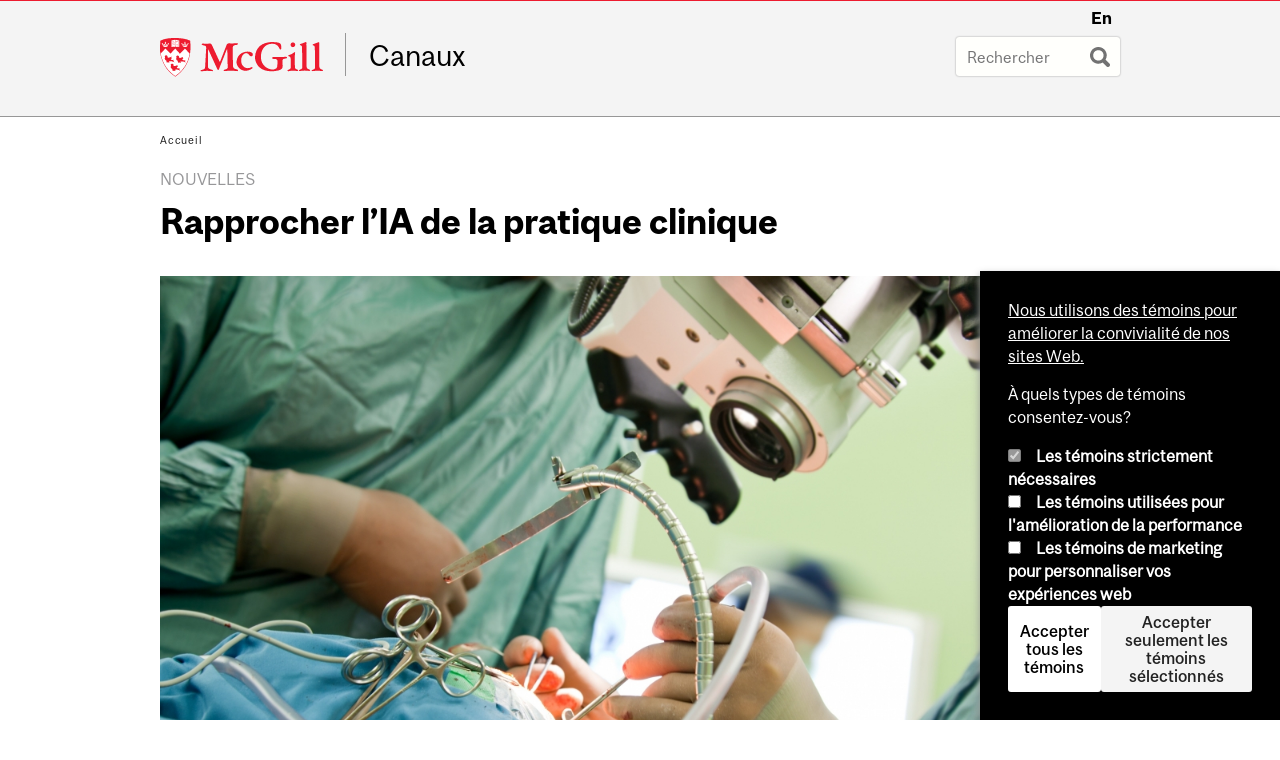

--- FILE ---
content_type: text/html; charset=utf-8
request_url: https://www.mcgill.ca/channels/fr/channels/news/rapprocher-lia-de-la-pratique-clinique-319552
body_size: 14591
content:
<!DOCTYPE html>
<html lang="fr" 
  xmlns:og="http://ogp.me/ns#"
  xmlns:article="http://ogp.me/ns/article#"
  xmlns:book="http://ogp.me/ns/book#"
  xmlns:profile="http://ogp.me/ns/profile#"
  xmlns:video="http://ogp.me/ns/video#"
  xmlns:product="http://ogp.me/ns/product#">

<head profile="http://www.w3.org/1999/xhtml/vocab">
  <meta http-equiv="Content-Type" content="text/html; charset=utf-8" />
<meta name="robots" content="noindex, nofollow" />
<meta class="elastic" name="mcgill_category" content="INM" />
<meta class="elastic" name="mcgill_category:id" content="mni" />
<meta class="elastic" name="mcgill_tag" content="Meningioma" />
<meta class="elastic" name="mcgill_tag" content="brain tumour" />
<meta class="elastic" name="mcgill_tag" content="Artificial intelligence" />
<meta class="elastic" name="mcgill_tag" content="Sylvain Baillet" />
<meta class="elastic" name="mcgill_tag" content="Jeremy Moreau" />
<meta class="elastic" name="mcgill_type" content="news" />
<meta class="elastic" name="mcgill_channels:distributed" content="1" />
<meta class="elastic" name="mcgill_pubdate" content="2020-06-08T15:06:19Z" />
<meta class="elastic" name="mcgill_language" content="fr" />
<meta class="elastic" name="mcgill_image:uri" content="https://www.mcgill.ca/channels/files/channels/styles/wysiwyg_large/public/channels/image/surgery.jpg?itok=tTueYVM-" />
<script type="application/ld+json">{"@context":"http:\/\/schema.org","@type":"CollegeOrUniversity","name":"McGill University","url":"https:\/\/www.mcgill.ca","sameAs":["http:\/\/www.facebook.com\/McGillUniversity","http:\/\/www.linkedin.com\/edu\/mcgill-university-10890","http:\/\/twitter.com\/mcgillu","http:\/\/www.instagram.com\/mcgillu\/","http:\/\/www.youtube.com\/mcgilluniversity"]}</script>
<meta name="description" content="Une application ouverte aide à prédire la malignité des tumeurs cérébrales et la survie des patients En médecine, le pouvoir de l’intelligence artificielle (IA) réside dans sa capacité à détecter des tendances statistiques dans de grands ensembles de données. Une étude majeure publiée aujourd’hui vient démontrer comment l’IA peut orienter les patients ayant une tumeur au cerveau et leurs médecins dans leurs choix thérapeutiques. Le méningiome – qui prend naissance dans les membranes entourant le cerveau et la moelle épinière – est le type de tumeur du système nerveux central le plus courant, avec 8,14 cas par 100 000 personnes. Si le pronostic est généralement meilleur que pour les autres tumeurs cérébrales, le degré de virulence est très variable. C’est pourquoi il est extrêmement important de savoir prédire la malignité et le temps de survie pour déterminer si l’intervention chirurgicale est la meilleure option pour le patient. Dans cette étude, des chercheurs du Neuro (Institut et hôpital neurologiques de Montréal) et de l’Hôpital de Montréal pour enfants du Centre universitaire de santé McGill ont entraîné des algorithmes d’apprentissage automatique à partir des données de plus de 62 000 patients ayant un méningiome. L’objectif était de déceler des associations statistiques entre la malignité, le temps de survie et d’autres variables cliniques de base telles que la taille de la tumeur, son emplacement et la nature de l’intervention chirurgicale effectuée. Bien que l’étude prouve la valeur prédictive des modèles pour chaque patient pris individuellement, les chercheurs insistent sur la nécessité de perfectionner les algorithmes à l’aide d’ensembles de données plus riches, dont des données moléculaires et d’imagerie cérébrale. L’équipe de recherche a créé une application ouverte pour téléphone intelligent qui permet aux cliniciens et aux autres chercheurs d’essayer par eux-mêmes les algorithmes prédictifs qu’elle décrit dans son article. Elle espère que la nature entièrement libre et ouverte de l’application favorisera, dans le cadre de projets futurs, l’utilisation des nouveaux algorithmes d’apprentissage automatique sur le terrain. L’application est accessible ici, aux fins de démonstration seulement : www.meningioma.app. Jeremy Moreau, doctorant et auteur principal de l’étude, explique que l’application vise à rendre les modèles prédictifs accessibles au clinicien moyen. Même si l’outil devra être retravaillé avant de servir en contexte réel, l’étudiant-chercheur affirme qu’en le mettant entre les mains des médecins, son équipe peut obtenir leurs suggestions d’améliorations. « Beaucoup de gens nous ont expliqué comment ils utilisaient l’application pour se figurer l’influence des différents facteurs cliniques sur la malignité et la survie, poursuit le doctorant. Nous la voyons comme un point d’entrée unique pour accroître l’applicabilité et la transparence des modèles d’apprentissage automatique, trop souvent impossibles à évaluer pour le clinicien moyen, qui ne dispose ni du temps ni des connaissances en programmation nécessaires. » L’étude a été publiée le 30 janvier 2020 dans la revue npj Digital Medicine. Financée par la fondation du Département de neurochirurgie, elle a aussi été possible grâce au Fonds d’excellence en recherche Apogée Canada, qui a versé une subvention à l’Université McGill pour son programme Cerveau en santé, vie en santé. Jeremy Moreau a également reçu des bourses de formation du Fonds de recherche du Québec – Santé (FRQS) et de la Fondation des étoiles. Ses travaux sont supervisés par Sylvain Baillet, neuroscientifique au Neuro, et le Dr Roy Dudley, clinicien-chercheur à l’Hôpital de Montréal pour enfants. Les données des patients proviennent de la base de données du programme Surveillance, Epidemiology, and End Results du National Cancer Institute." />
<meta name="generator" content="Drupal 7 (http://drupal.org)" />
<link rel="image_src" href="https://www.mcgill.ca/channels/files/channels/styles/wysiwyg_large/public/channels/image/surgery.jpg?itok=tTueYVM-" />
<link rel="canonical" href="https://www.mcgill.ca/channels/fr/channels/news/rapprocher-lia-de-la-pratique-clinique-319552" />
<link rel="shortlink" href="https://www.mcgill.ca/channels/fr/node/157969" />
<meta property="og:type" content="website" />
<meta property="og:site_name" content="Canaux" />
<meta property="og:title" content="Rapprocher l’IA de la pratique clinique" />
<meta property="og:url" content="https://www.mcgill.ca/channels/fr/channels/news/rapprocher-lia-de-la-pratique-clinique-319552" />
<meta property="og:description" content="Une application ouverte aide à prédire la malignité des tumeurs cérébrales et la survie des patients En médecine, le pouvoir de l’intelligence artificielle (IA) réside dans sa capacité à détecter des tendances statistiques dans de grands ensembles de données. Une étude majeure publiée aujourd’hui vient démontrer comment l’IA peut orienter les patients ayant une tumeur au cerveau et leurs médecins dans leurs choix thérapeutiques. Le méningiome – qui prend naissance dans les membranes entourant le cerveau et la moelle épinière – est le type de tumeur du système nerveux central le plus courant, avec 8,14 cas par 100 000 personnes. Si le pronostic est généralement meilleur que pour les autres tumeurs cérébrales, le degré de virulence est très variable. C’est pourquoi il est extrêmement important de savoir prédire la malignité et le temps de survie pour déterminer si l’intervention chirurgicale est la meilleure option pour le patient. Dans cette étude, des chercheurs du Neuro (Institut et hôpital neurologiques de Montréal) et de l’Hôpital de Montréal pour enfants du Centre universitaire de santé McGill ont entraîné des algorithmes d’apprentissage automatique à partir des données de plus de 62 000 patients ayant un méningiome. L’objectif était de déceler des associations statistiques entre la malignité, le temps de survie et d’autres variables cliniques de base telles que la taille de la tumeur, son emplacement et la nature de l’intervention chirurgicale effectuée. Bien que l’étude prouve la valeur prédictive des modèles pour chaque patient pris individuellement, les chercheurs insistent sur la nécessité de perfectionner les algorithmes à l’aide d’ensembles de données plus riches, dont des données moléculaires et d’imagerie cérébrale. L’équipe de recherche a créé une application ouverte pour téléphone intelligent qui permet aux cliniciens et aux autres chercheurs d’essayer par eux-mêmes les algorithmes prédictifs qu’elle décrit dans son article. Elle espère que la nature entièrement libre et ouverte de l’application favorisera, dans le cadre de projets futurs, l’utilisation des nouveaux algorithmes d’apprentissage automatique sur le terrain. L’application est accessible ici, aux fins de démonstration seulement : www.meningioma.app. Jeremy Moreau, doctorant et auteur principal de l’étude, explique que l’application vise à rendre les modèles prédictifs accessibles au clinicien moyen. Même si l’outil devra être retravaillé avant de servir en contexte réel, l’étudiant-chercheur affirme qu’en le mettant entre les mains des médecins, son équipe peut obtenir leurs suggestions d’améliorations. « Beaucoup de gens nous ont expliqué comment ils utilisaient l’application pour se figurer l’influence des différents facteurs cliniques sur la malignité et la survie, poursuit le doctorant. Nous la voyons comme un point d’entrée unique pour accroître l’applicabilité et la transparence des modèles d’apprentissage automatique, trop souvent impossibles à évaluer pour le clinicien moyen, qui ne dispose ni du temps ni des connaissances en programmation nécessaires. » L’étude a été publiée le 30 janvier 2020 dans la revue npj Digital Medicine. Financée par la fondation du Département de neurochirurgie, elle a aussi été possible grâce au Fonds d’excellence en recherche Apogée Canada, qui a versé une subvention à l’Université McGill pour son programme Cerveau en santé, vie en santé. Jeremy Moreau a également reçu des bourses de formation du Fonds de recherche du Québec – Santé (FRQS) et de la Fondation des étoiles. Ses travaux sont supervisés par Sylvain Baillet, neuroscientifique au Neuro, et le Dr Roy Dudley, clinicien-chercheur à l’Hôpital de Montréal pour enfants. Les données des patients proviennent de la base de données du programme Surveillance, Epidemiology, and End Results du National Cancer Institute." />
<meta property="og:updated_time" content="2020-06-08T11:19:12-04:00" />
<meta property="og:image" content="https://www.mcgill.ca/channels/files/channels/styles/wysiwyg_large/public/channels/image/surgery.jpg?itok=tTueYVM-" />
<meta property="og:image:width" content="300" />
<meta property="og:image:height" content="300" />
<meta name="twitter:card" content="summary_large_image" />
<meta name="twitter:site" content="@McGillU" />
<meta name="twitter:title" content="Rapprocher l’IA de la pratique clinique" />
<meta name="twitter:description" content="Une application ouverte aide à prédire la malignité des tumeurs cérébrales et la survie des patients En médecine, le pouvoir de l’intelligence artificielle (IA) réside dans sa capacité à détecter des" />
<meta name="twitter:image" content="https://www.mcgill.ca/channels/files/channels/styles/wysiwyg_large/public/channels/image/surgery.jpg?itok=tTueYVM-" />
<meta property="og:locale:alternate" content="fr_FR" />
<meta property="og:video:width" content="300" />
<meta property="og:video:height" content="250" />
  <title>Rapprocher l’IA de la pratique clinique | Canaux - McGill University</title>
  <meta name="viewport" content="width=device-width, initial-scale=1.0" />
  <link type="text/css" rel="stylesheet" href="https://www.mcgill.ca/channels/files/channels/css/css_AEv68TYQwwBpIbXTW2YBoTRiTgvMC6WKeQcDkkrIN7A.css" media="all" />
<link type="text/css" rel="stylesheet" href="https://www.mcgill.ca/channels/files/channels/css/css__ys2UsCPZzH5SVQYTOW4UjCiyGloEYjA2X_mzmYq9rc.css" media="all" />
<link type="text/css" rel="stylesheet" href="https://www.mcgill.ca/channels/files/channels/css/css_ZRD5ekzVwasixeOpPn_7-VuQVTR9iBhKyUq-F94Qf-k.css" media="all" />
<link type="text/css" rel="stylesheet" href="https://www.mcgill.ca/channels/files/channels/css/css_flFia1jTB8KYNTAtufra6nW_vZvs-uXjEjEN--55N4s.css" media="all" />
<link type="text/css" rel="stylesheet" href="https://www.mcgill.ca/channels/files/channels/css/css_X1KJdfQABekGwYdOLTfYN7XKPOo9_0-pADhDFMKzzgc.css" media="print" />
<link type="text/css" rel="stylesheet" href="https://www.mcgill.ca/channels/files/channels/css/css_oxcf3-JyWD40ctvVC_SE8XBR8LLMDJmblr6ytqkb3zQ.css" media="screen and (max-width: 680px)" />
  <script type="text/javascript" src="https://www.mcgill.ca/channels/sites/all/libraries/modernizr/modernizr.js?t8uaug"></script>
<script type="text/javascript" src="https://www.mcgill.ca/channels/files/channels/js/js_Pt6OpwTd6jcHLRIjrE-eSPLWMxWDkcyYrPTIrXDSON0.js"></script>
<script type="text/javascript" src="https://www.mcgill.ca/channels/files/channels/js/js_RulCPHj8aUtatsXPqRSFtJIhBjBSAzFXZzADEVD4CHY.js"></script>
<script type="text/javascript">
<!--//--><![CDATA[//><!--
document.createElement( "picture" );
//--><!]]>
</script>
<script type="text/javascript" src="https://www.mcgill.ca/channels/files/channels/js/js_3HwM2PP9irrsTB3q5akcqogTH4KbVCYnO0U5pPm9VJ0.js"></script>
<script type="text/javascript" src="https://www.mcgill.ca/channels/files/channels/js/js_L10vTBahoDkSW77GPBBYDvEcHm8h_WsoFCD_1og9PlY.js"></script>
<script type="text/javascript">
<!--//--><![CDATA[//><!--
window.euCookieComplianceLoadScripts = function(category) {if (category === "performance") {var scriptTag = document.createElement("script");scriptTag.src = "https:\/\/www.googletagmanager.com\/gtag\/js?id=G-YGN990TBJK";document.body.appendChild(scriptTag);}if (category === "marketing") {}}
//--><!]]>
</script>
<script type="text/javascript">
<!--//--><![CDATA[//><!--
window.eu_cookie_compliance_cookie_name = "";
//--><!]]>
</script>
<script type="text/javascript" src="https://www.mcgill.ca/channels/files/channels/js/js_NLLXow_P0hT3RGJwt-tDxP0HFx4QVqYa_W5YKdBxYuQ.js"></script>
<script type="text/javascript">
<!--//--><![CDATA[//><!--
Drupal.behaviors.googleanalytics = { attach: function (context, settings) { (function ($) { $("html", context).once("googleanalytics", function () { Drupal.googleanalytics = (typeof Drupal.googleanalytics !== "undefined") ? Drupal.googleanalytics : {};Drupal.googleanalytics.ga_disable = Drupal.googleanalytics.ga_disable || false;if (typeof Drupal.eu_cookie_compliance === "undefined") {console.warn("googleanalytics: googleanalytics eu_cookie_compliance integration option is enabled, but eu_cookie_compliance javascripts seem to be loaded after googleanalytics, which may break functionality."); }var eccHasAgreed = (typeof Drupal.eu_cookie_compliance !== "undefined" && Drupal.eu_cookie_compliance.hasAgreed("performance"));Drupal.googleanalytics.ga_disable = Drupal.googleanalytics.ga_disable || !eccHasAgreed;var DNT = (typeof navigator.doNotTrack !== "undefined" && (navigator.doNotTrack === "yes" || navigator.doNotTrack == 1)) || (typeof navigator.msDoNotTrack !== "undefined" && navigator.msDoNotTrack == 1) || (typeof window.doNotTrack !== "undefined" && window.doNotTrack == 1);Drupal.googleanalytics.ga_disable = Drupal.googleanalytics.ga_disable || (DNT && (typeof eccHasAgreed == "undefined" || !eccHasAgreed));if (!Drupal.googleanalytics.ga_disable) {window.dataLayer = window.dataLayer || [];function gtag(){dataLayer.push(arguments)};gtag("js", new Date());gtag("set", "developer_id.dMDhkMT", true);gtag("config", "G-YGN990TBJK", {"groups":"default","anonymize_ip":true,"allow_ad_personalization_signals":false}); }})}(jQuery))}};
//--><!]]>
</script>
<script type="text/javascript" src="https://www.mcgill.ca/channels/files/channels/js/js_RSdRtVOkAoJE5mzm06E47FP_3WX1Cr-efjD_xREgDxM.js"></script>
<script type="text/javascript" src="https://www.mcgill.ca/channels/files/channels/js/js_C5U72DT0WwKU-6NEoa6GyKnaZ2i1vHa6sl5m5W4v0Mg.js"></script>
<script type="text/javascript">
//<![CDATA[
window["_tsbp_"] = { ba : "X-TS-BP-Action", bh : "X-TS-AJAX-Request"};
//]]>
</script><script type="text/javascript" src="/TSbd/08278c8957ab20006295a4465ef19386e5d1d0033acf6e5414f61b45bba3e4727fe51fdd6ee47e58?type=2"></script><script type="text/javascript">
<!--//--><![CDATA[//><!--
jQuery.extend(Drupal.settings, {"basePath":"\/channels\/","pathPrefix":"fr\/","setHasJsCookie":0,"ajaxPageState":{"theme":"moriarty","theme_token":"9KGu6TceYcuxtkFHd6UC8ooWmQuXCYFdNzG9P9_8joQ","js":{"sites\/all\/modules\/contrib\/picture\/picturefill2\/picturefill.min.js":1,"sites\/all\/modules\/contrib\/picture\/picture.min.js":1,"sites\/all\/modules\/mcgill\/mcgill_wysiwyg_and_text_formats\/js\/components-bundle.js":1,"sites\/all\/libraries\/modernizr\/modernizr.js":1,"sites\/all\/modules\/contrib\/jquery_update\/replace\/jquery\/1.12\/jquery.min.js":1,"misc\/jquery-extend-3.4.0.js":1,"misc\/jquery-html-prefilter-3.5.0-backport.js":1,"misc\/jquery.once.js":1,"misc\/drupal.js":1,"sites\/all\/modules\/contrib\/jquery_update\/js\/jquery_browser.js":1,"sites\/all\/modules\/contrib\/eu_cookie_compliance\/js\/jquery.cookie-1.4.1.min.js":1,"misc\/form-single-submit.js":1,"0":1,"sites\/all\/modules\/contrib\/google_cse\/google_cse.js":1,"sites\/all\/modules\/contrib\/spamspan\/spamspan.js":1,"public:\/\/languages\/fr_Pl6-ypTvnh-HEUXIRqBpLaVqfn25a5624AsedYQQxo8.js":1,"sites\/all\/libraries\/superfish\/jquery.hoverIntent.minified.js":1,"sites\/all\/libraries\/colorbox\/jquery.colorbox-min.js":1,"sites\/all\/modules\/contrib\/colorbox\/js\/colorbox.js":1,"sites\/all\/modules\/contrib\/colorbox\/styles\/default\/colorbox_style.js":1,"sites\/all\/modules\/patched\/media_colorbox\/media_colorbox.js":1,"sites\/all\/modules\/mcgill\/mcgill_search\/js\/solr_presentation.js":1,"sites\/all\/modules\/contrib\/service_links\/js\/twitter_button.js":1,"1":1,"2":1,"sites\/all\/modules\/contrib\/eu_cookie_compliance\/js\/eu_cookie_compliance.min.js":1,"sites\/all\/modules\/contrib\/google_analytics\/googleanalytics.js":1,"3":1,"sites\/all\/modules\/mcgill\/mcgill_wysiwyg_and_text_formats\/js\/riot.min.js":1,"sites\/all\/libraries\/tablesorter\/jquery.tablesorter.min.js":1,"sites\/all\/themes\/basie\/src\/js\/bs-scripts.js":1,"sites\/all\/themes\/moriarty\/js\/plugins.js":1,"sites\/all\/themes\/moriarty\/js\/menu_receiver.js":1,"sites\/all\/themes\/moriarty\/js\/editor_widgets.js":1,"sites\/all\/themes\/moriarty\/js\/mega_menus.js":1,"sites\/all\/themes\/moriarty\/js\/presentation.js":1,"sites\/all\/themes\/moriarty\/js\/tableSorter.js":1,"sites\/all\/themes\/moriarty\/js\/mcgill_dropdown.js":1},"css":{"modules\/system\/system.base.css":1,"modules\/system\/system.menus.css":1,"modules\/system\/system.messages.css":1,"modules\/system\/system.theme.css":1,"modules\/aggregator\/aggregator.css":1,"sites\/all\/modules\/contrib\/date\/date_api\/date.css":1,"sites\/all\/modules\/contrib\/date\/date_popup\/themes\/datepicker.1.7.css":1,"modules\/field\/theme\/field.css":1,"sites\/all\/modules\/contrib\/google_cse\/google_cse.css":1,"sites\/all\/modules\/contrib\/logintoboggan\/logintoboggan.css":1,"sites\/all\/modules\/mcgill\/mcgill_googlesearch\/css\/mcgill_googlesearch.css":1,"modules\/node\/node.css":1,"sites\/all\/modules\/contrib\/picture\/picture_wysiwyg.css":1,"modules\/search\/search.css":1,"modules\/user\/user.css":1,"sites\/all\/modules\/contrib\/views\/css\/views.css":1,"sites\/all\/modules\/contrib\/colorbox\/styles\/default\/colorbox_style.css":1,"sites\/all\/modules\/contrib\/ctools\/css\/ctools.css":1,"sites\/all\/modules\/mcgill\/mcgill_aggregator\/css\/mcgill_aggregator.css":1,"sites\/all\/modules\/mcgill\/mcgill_pages\/css\/restricted_page.css":1,"sites\/all\/modules\/mcgill\/mcgill_search\/css\/mcgill_search.css":1,"sites\/all\/modules\/mcgill\/courses\/courses.css":1,"sites\/all\/modules\/contrib\/eu_cookie_compliance\/css\/eu_cookie_compliance.bare.css":1,"sites\/all\/modules\/mcgill\/channels\/channels_content_types\/css\/channels-refresh.css":1,"sites\/all\/modules\/mcgill\/mcgill_service_links\/css\/service_links_modified.css":1,"sites\/all\/themes\/basie\/basie-shared.css":1,"sites\/all\/themes\/basie\/eu-cookie.css":1,"sites\/all\/themes\/moriarty\/css\/style.css":1,"sites\/all\/themes\/moriarty\/icons\/mcgill-extra-icons-font\/mcgill-extra-icons-font.css":1,"sites\/all\/themes\/moriarty\/override-css\/moriarty.css":1,"sites\/all\/themes\/moriarty\/css\/print_moriarty.css":1,"sites\/all\/themes\/moriarty\/css\/small_screen_moriarty.css":1}},"colorbox":{"opacity":"0.85","current":"{current} sur {total}","previous":"\u00ab Pr\u00e9c.","next":"Suivant \u00bb","close":"Fermer","maxWidth":"98%","maxHeight":"98%","fixed":true,"mobiledetect":true,"mobiledevicewidth":"480px","file_public_path":"\/channels\/files\/channels","specificPagesDefaultValue":"admin*\nimagebrowser*\nimg_assist*\nimce*\nnode\/add\/*\nnode\/*\/edit\nprint\/*\nprintpdf\/*\nsystem\/ajax\nsystem\/ajax\/*"},"googleCSE":{"cx":"005468295984476358267:brdee2z857m","language":"","resultsWidth":600,"domain":"www.google.com","showWaterMark":1},"eu_cookie_compliance":{"cookie_policy_version":"1.0.0","popup_enabled":1,"popup_agreed_enabled":0,"popup_hide_agreed":0,"popup_clicking_confirmation":false,"popup_scrolling_confirmation":false,"popup_html_info":"\u003Cbutton type=\u0022button\u0022 class=\u0022eu-cookie-withdraw-tab\u0022\u003EPrivacy settings\u003C\/button\u003E\n\u003Cdiv class=\u0022eu-cookie-compliance-banner eu-cookie-compliance-banner-info eu-cookie-compliance-banner--categories\u0022\u003E\n  \u003Cdiv class=\u0022popup-content info\u0022\u003E\n        \u003Cdiv id=\u0022popup-text\u0022\u003E\n      \u003Cp\u003E\u003Ca href=\u0022https:\/\/www.mcgill.ca\/fr\/avis-sur-les-temoins\u0022\u003ENous utilisons des t\u00e9moins pour am\u00e9liorer la convivialit\u00e9 de nos sites Web.\u003C\/a\u003E\u003C\/p\u003E\u003Cp\u003E\u00c0 quels types de t\u00e9moins consentez-vous?\u003C\/p\u003E              \u003Cbutton type=\u0022button\u0022 class=\u0022find-more-button eu-cookie-compliance-more-button\u0022\u003EGive me more info\u003C\/button\u003E\n          \u003C\/div\u003E\n          \u003Cdiv id=\u0022eu-cookie-compliance-categories\u0022 class=\u0022eu-cookie-compliance-categories\u0022\u003E\n                  \u003Cdiv class=\u0022eu-cookie-compliance-category\u0022\u003E\n            \u003Cdiv\u003E\n              \u003Cinput type=\u0022checkbox\u0022 name=\u0022cookie-categories\u0022 id=\u0022cookie-category-required\u0022 value=\u0022required\u0022\n                                  checked\n                                                  disabled\n                              \u003E\n              \u003Clabel for=\u0022cookie-category-required\u0022\u003ELes t\u00e9moins strictement n\u00e9cessaires\u003C\/label\u003E\n            \u003C\/div\u003E\n                      \u003Cdiv class=\u0022eu-cookie-compliance-category-description\u0022\u003E\u003C\/div\u003E\n                  \u003C\/div\u003E\n                  \u003Cdiv class=\u0022eu-cookie-compliance-category\u0022\u003E\n            \u003Cdiv\u003E\n              \u003Cinput type=\u0022checkbox\u0022 name=\u0022cookie-categories\u0022 id=\u0022cookie-category-performance\u0022 value=\u0022performance\u0022\n                                              \u003E\n              \u003Clabel for=\u0022cookie-category-performance\u0022\u003ELes t\u00e9moins utilis\u00e9es pour l\u0027am\u00e9lioration de la performance\u003C\/label\u003E\n            \u003C\/div\u003E\n                      \u003Cdiv class=\u0022eu-cookie-compliance-category-description\u0022\u003E\u003C\/div\u003E\n                  \u003C\/div\u003E\n                  \u003Cdiv class=\u0022eu-cookie-compliance-category\u0022\u003E\n            \u003Cdiv\u003E\n              \u003Cinput type=\u0022checkbox\u0022 name=\u0022cookie-categories\u0022 id=\u0022cookie-category-marketing\u0022 value=\u0022marketing\u0022\n                                              \u003E\n              \u003Clabel for=\u0022cookie-category-marketing\u0022\u003ELes t\u00e9moins de marketing pour personnaliser vos exp\u00e9riences web\u003C\/label\u003E\n            \u003C\/div\u003E\n                      \u003Cdiv class=\u0022eu-cookie-compliance-category-description\u0022\u003E\u003C\/div\u003E\n                  \u003C\/div\u003E\n                          \u003Cdiv class=\u0022eu-cookie-compliance-categories-buttons\u0022\u003E\n            \u003Cbutton type=\u0022button\u0022 class=\u0022agree-button eu-cookie-compliance-default-button\u0022\u003EAccepter tous les t\u00e9moins\u003C\/button\u003E\n            \u003Cbutton type=\u0022button\u0022\n                    class=\u0022eu-cookie-compliance-save-preferences-button\u0022\u003EAccepter seulement les t\u00e9moins s\u00e9lectionn\u00e9s\u003C\/button\u003E\n          \u003C\/div\u003E\n              \u003C\/div\u003E\n    \n    \u003Cdiv id=\u0022popup-buttons\u0022 class=\u0022eu-cookie-compliance-has-categories\u0022\u003E\n            \u003Cbutton type=\u0022button\u0022 class=\u0022agree-button eu-cookie-compliance-default-button\u0022\u003EAccepter tous les t\u00e9moins\u003C\/button\u003E\n              \u003Cbutton type=\u0022button\u0022 class=\u0022eu-cookie-withdraw-button eu-cookie-compliance-hidden\u0022 \u003EModify consent settings\u003C\/button\u003E\n          \u003C\/div\u003E\n  \u003C\/div\u003E\n\u003C\/div\u003E","use_mobile_message":false,"mobile_popup_html_info":"  \u003Cbutton type=\u0022button\u0022 class=\u0022eu-cookie-withdraw-tab\u0022\u003EPrivacy settings\u003C\/button\u003E\n\u003Cdiv class=\u0022eu-cookie-compliance-banner eu-cookie-compliance-banner-info eu-cookie-compliance-banner--categories\u0022\u003E\n  \u003Cdiv class=\u0022popup-content info\u0022\u003E\n        \u003Cdiv id=\u0022popup-text\u0022\u003E\n      \u003Ch2\u003EWe use cookies on this site to enhance your user experience\u003C\/h2\u003E\u003Cp\u003EBy tapping the Accept button, you agree to us doing so.\u003C\/p\u003E              \u003Cbutton type=\u0022button\u0022 class=\u0022find-more-button eu-cookie-compliance-more-button\u0022\u003EGive me more info\u003C\/button\u003E\n          \u003C\/div\u003E\n          \u003Cdiv id=\u0022eu-cookie-compliance-categories\u0022 class=\u0022eu-cookie-compliance-categories\u0022\u003E\n                  \u003Cdiv class=\u0022eu-cookie-compliance-category\u0022\u003E\n            \u003Cdiv\u003E\n              \u003Cinput type=\u0022checkbox\u0022 name=\u0022cookie-categories\u0022 id=\u0022cookie-category-required\u0022 value=\u0022required\u0022\n                                  checked\n                                                  disabled\n                              \u003E\n              \u003Clabel for=\u0022cookie-category-required\u0022\u003ELes t\u00e9moins strictement n\u00e9cessaires\u003C\/label\u003E\n            \u003C\/div\u003E\n                      \u003Cdiv class=\u0022eu-cookie-compliance-category-description\u0022\u003E\u003C\/div\u003E\n                  \u003C\/div\u003E\n                  \u003Cdiv class=\u0022eu-cookie-compliance-category\u0022\u003E\n            \u003Cdiv\u003E\n              \u003Cinput type=\u0022checkbox\u0022 name=\u0022cookie-categories\u0022 id=\u0022cookie-category-performance\u0022 value=\u0022performance\u0022\n                                              \u003E\n              \u003Clabel for=\u0022cookie-category-performance\u0022\u003ELes t\u00e9moins utilis\u00e9es pour l\u0027am\u00e9lioration de la performance\u003C\/label\u003E\n            \u003C\/div\u003E\n                      \u003Cdiv class=\u0022eu-cookie-compliance-category-description\u0022\u003E\u003C\/div\u003E\n                  \u003C\/div\u003E\n                  \u003Cdiv class=\u0022eu-cookie-compliance-category\u0022\u003E\n            \u003Cdiv\u003E\n              \u003Cinput type=\u0022checkbox\u0022 name=\u0022cookie-categories\u0022 id=\u0022cookie-category-marketing\u0022 value=\u0022marketing\u0022\n                                              \u003E\n              \u003Clabel for=\u0022cookie-category-marketing\u0022\u003ELes t\u00e9moins de marketing pour personnaliser vos exp\u00e9riences web\u003C\/label\u003E\n            \u003C\/div\u003E\n                      \u003Cdiv class=\u0022eu-cookie-compliance-category-description\u0022\u003E\u003C\/div\u003E\n                  \u003C\/div\u003E\n                          \u003Cdiv class=\u0022eu-cookie-compliance-categories-buttons\u0022\u003E\n            \u003Cbutton type=\u0022button\u0022 class=\u0022agree-button eu-cookie-compliance-default-button\u0022\u003EAccepter tous les t\u00e9moins\u003C\/button\u003E\n            \u003Cbutton type=\u0022button\u0022\n                    class=\u0022eu-cookie-compliance-save-preferences-button\u0022\u003EAccepter seulement les t\u00e9moins s\u00e9lectionn\u00e9s\u003C\/button\u003E\n          \u003C\/div\u003E\n              \u003C\/div\u003E\n    \n    \u003Cdiv id=\u0022popup-buttons\u0022 class=\u0022eu-cookie-compliance-has-categories\u0022\u003E\n            \u003Cbutton type=\u0022button\u0022 class=\u0022agree-button eu-cookie-compliance-default-button\u0022\u003EAccepter tous les t\u00e9moins\u003C\/button\u003E\n              \u003Cbutton type=\u0022button\u0022 class=\u0022eu-cookie-withdraw-button eu-cookie-compliance-hidden\u0022 \u003EModify consent settings\u003C\/button\u003E\n          \u003C\/div\u003E\n  \u003C\/div\u003E\n\u003C\/div\u003E\n","mobile_breakpoint":"768","popup_html_agreed":"\u003Cdiv\u003E\n  \u003Cdiv class=\u0022popup-content agreed\u0022\u003E\n    \u003Cdiv id=\u0022popup-text\u0022\u003E\n      \u003Ch2\u003EThank you for accepting cookies\u003C\/h2\u003E\u003Cp\u003EYou can now hide this message or find out more about cookies.\u003C\/p\u003E    \u003C\/div\u003E\n    \u003Cdiv id=\u0022popup-buttons\u0022\u003E\n      \u003Cbutton type=\u0022button\u0022 class=\u0022hide-popup-button eu-cookie-compliance-hide-button\u0022\u003EHide\u003C\/button\u003E\n              \u003Cbutton type=\u0022button\u0022 class=\u0022find-more-button eu-cookie-compliance-more-button-thank-you\u0022 \u003EMore info\u003C\/button\u003E\n          \u003C\/div\u003E\n  \u003C\/div\u003E\n\u003C\/div\u003E","popup_use_bare_css":1,"popup_height":"auto","popup_width":0,"popup_delay":1000,"popup_link":"https:\/\/www.mcgill.ca\/privacy-notice","popup_link_new_window":0,"popup_position":null,"fixed_top_position":1,"popup_language":"fr","store_consent":false,"better_support_for_screen_readers":0,"reload_page":0,"domain":"","domain_all_sites":1,"popup_eu_only_js":0,"cookie_lifetime":"100","cookie_session":false,"disagree_do_not_show_popup":0,"method":"categories","allowed_cookies":"","withdraw_markup":"\u003Cbutton type=\u0022button\u0022 class=\u0022eu-cookie-withdraw-tab\u0022\u003EPrivacy settings\u003C\/button\u003E\n\u003Cdiv class=\u0022eu-cookie-withdraw-banner\u0022\u003E\n  \u003Cdiv class=\u0022popup-content info\u0022\u003E\n    \u003Cdiv id=\u0022popup-text\u0022\u003E\n      \u003Ch2\u003EWe use cookies on this site to enhance your user experience\u003C\/h2\u003E\u003Cp\u003EYou have given your consent for us to set cookies.\u003C\/p\u003E    \u003C\/div\u003E\n    \u003Cdiv id=\u0022popup-buttons\u0022\u003E\n      \u003Cbutton type=\u0022button\u0022 class=\u0022eu-cookie-withdraw-button\u0022\u003EModify consent settings\u003C\/button\u003E\n    \u003C\/div\u003E\n  \u003C\/div\u003E\n\u003C\/div\u003E\n","withdraw_enabled":1,"withdraw_button_on_info_popup":0,"cookie_categories":["required","performance","marketing"],"cookie_categories_details":{"required":{"weight":0,"machine_name":"required","label":"Essential cookies that allow our website to function","description":"","checkbox_default_state":"required"},"performance":{"weight":0,"machine_name":"performance","label":"Performance cookies that collect usability data","description":"","checkbox_default_state":"unchecked"},"marketing":{"weight":0,"machine_name":"marketing","label":"Marketing cookies that can personalize your web experiences","description":"","checkbox_default_state":"unchecked"}},"enable_save_preferences_button":1,"cookie_name":"","cookie_value_disagreed":"0","cookie_value_agreed_show_thank_you":"1","cookie_value_agreed":"2","containing_element":"body","automatic_cookies_removal":1,"close_button_action":"close_banner"},"googleanalytics":{"account":["G-YGN990TBJK"],"trackOutbound":1,"trackMailto":1,"trackDownload":1,"trackDownloadExtensions":"7z|aac|arc|arj|asf|asx|avi|bin|csv|doc|exe|flv|gif|gz|gzip|hqx|jar|jpe?g|js|mp(2|3|4|e?g)|mov(ie)?|msi|msp|pdf|phps|png|ppt|qtm?|ra(m|r)?|sea|sit|tar|tgz|torrent|txt|wav|wma|wmv|wpd|xls|xml|z|zip"},"urlIsAjaxTrusted":{"\/channels\/fr\/channels\/news\/rapprocher-lia-de-la-pratique-clinique-319552":true}});
//--><!]]>
</script>
</head>
<body class="html not-front not-logged-in no-sidebars page-node page-node- page-node-157969 node-type-channel-news i18n-fr d7-header page channel-item secondary-images-0 no-vert-nav" >

  
    <!-- Header -->

<iframe class="wms-offline--message hide" style="border: none; width: 100%; height: 180px" title="Offline Page" srcdoc='
<!DOCTYPE html>
<html lang="en">
<head>
    <meta charset="UTF-8" />
    <meta name="viewport" content="width=device-width, initial-scale=1.0" />
    <title>Offline</title>
    <style type="text/css">

      /* Portable Error Message Component */
      .mds-message--error {
        /* Base styles with resolved values */
        border: 1px solid #000; /* --mds-border-thin */
        border-top: 5px solid #ed1b2f; /* --mds-border-thick */
        box-shadow: 0 4px 8px hsl(0deg 1% 60% / 100%); /* --mds-shadow-large */
        border-color: #d14444; /* --mds-color-error-500 */
        column-gap: calc(1.75 * var(--space-unit, 0.75rem)); /* --mds-spacing-large */
        display: grid;
        grid-template-columns: 1.4em 1fr; /* --mds-icon-size-normal */
        justify-items: start;
        padding: calc(1.25 * var(--space-unit, 0.75rem)); /* --mds-spacing-medium */

        /* Error-specific custom properties */
        --icon-color: #d14444; /* --mds-color-error-500 */
        --message-border-color: #d14444; /* --mds-color-error-500 */
        --message-icon: url("data:image/svg+xml;charset=utf-8,%3Csvg%20xmlns%3D%22http%3A%2F%2Fwww.w3.org%2F2000%2Fsvg%22%20class%3D%22ionicon%20s-ion-icon%22%20viewBox%3D%220%200%20512%20512%22%3E%3Ctitle%3EClose%20Circle%3C%2Ftitle%3E%3Cpath%20d%3D%22M256%2048C141.31%2048%2048%20141.31%2048%20256s93.31%20208%20208%20208%20208-93.31%20208-208S370.69%2048%20256%2048zm75.31%20260.69a16%2016%200%2011-22.62%2022.62L256%20278.63l-52.69%2052.68a16%2016%200%2001-22.62-22.62L233.37%20256l-52.68-52.69a16%2016%200%200122.62-22.62L256%20233.37l52.69-52.68a16%2016%200%200122.62%2022.62L278.63%20256z%22%20fill%3D%22%23d14444%22%3E%3C%2Fpath%3E%3C%2Fsvg%3E");
      }

      /* Icon placeholder when no ion-icon is present */
      .mds-message--error:not(:has(ion-icon))::before {
        display: inline-block;
        width: 2em; /* --mds-icon-size-medium */
        height: 2em; /* --mds-icon-size-medium */
        content: var(--message-icon, var(--mds-icon-info-colored));
      }

      /* Message content styles */
      .mds-message--error .mds-message__content {
        margin-top: calc(0.5 * var(--space-unit, 0.75rem)); /* --mds-spacing-x-small */
      }

      /* Message icon styles */
      .mds-message--error .mds-message__icon {
        color: #d14444; /* --icon-color = --mds-color-error-500 */
      }
    </style>
</head>
<body>
    <div class="mds-message--error">
      <div class="mds-message__content">
          <h2>Error loading page resources</h2>

          <p>
              Please try to reload the page to display it correctly. For more information, see <a target="_parent" href="https://www.mcgill.ca/web-services/article/help-us-address-wms-page-and-access-issues">this article</a>.
          </p>
      </div>
    </div>
</body>
</html>
'></iframe>


<div id="header"
   class="mcgill-brand shift-slogan" data-elastic-exclude>
  <div id="header-inner" class="inner">


    <!-- Only include if remove_branding isn't true -->
          <a id="mcgill-logo" tabindex="2" accesskey="1" title="return to McGill University"
         href="https://www.mcgill.ca/fr">
        <span id="university-name" class="offscreen">McGill University</span>
      </a>
    

    <!-- Strap Links -->
          <div id="accessibility">
                          <ul class="links"><li class="en first last"><a href="/channels/channels/news/bridging-gap-between-ai-and-clinic-319552" class="language-link" lang="en" xml:lang="en">En</a></li>
</ul>              </div>
      <!-- End strap links -->
    

    
          <div id="title-box"
           class="title-box-alt site-name-display-on">
        
        <!-- Logo or Banner image -->
                  <a id="site-name" href="/channels/fr">Canaux</a>
        
        <!-- Faculty-title for /study -->
        
              </div>
    
    <!-- Search -->
    <!-- Header Search box should not be displayed on the search page.
    The search page template is page--search.tpl.php. -->
          <div id="strap-search">
        <form class="mcgill-search-form container-inline" action="/channels/fr/channels/news/rapprocher-lia-de-la-pratique-clinique-319552" method="post" id="search-api-page-search-form" accept-charset="UTF-8"><div><div class="form-item form-type-textfield form-item-keys-9">
  <label class="element-invisible" for="edit-keys-9">Saisissez vos mots-clés </label>
 <input placeholder="Rechercher" type="text" id="edit-keys-9" name="keys_9" value="" size="15" maxlength="128" class="form-text" />
</div>
<input type="hidden" name="id" value="9" />
<input type="submit" id="edit-submit-9" name="op" value="Rechercher" class="form-submit" /><input type="hidden" name="form_build_id" value="form-3tAQiBlFeuctqG0ttnaxYFZCCvHbVCsyAK3P1eNdfpk" />
<input type="hidden" name="form_id" value="search_api_page_search_form" />
</div></form>      </div>
    
  </div>
</div>
<!-- End header -->



  <div id="highlighted" class="clearfix">
      </div>
  <!-- End highlighted page block area -->


<div id="container" class="clearfix">

      <div class="breadcrumb" data-elastic-exclude>
      <a href="/channels/fr">Accueil</a>    </div>
  

  
  <div id="inner-container">

    
          <div id="tabs">
              </div>
    
          <div id="top-page">
              </div>
      <!-- End top page block area -->
    
<!--
Display title in page area when not channel node,
the title will instead be displayed in the node -->
    

    <div id="main-column">
      
              <div id="top-content">
                  </div>
        <!-- End top content block area -->
      
      <div id="content">
        <div id="content-inner">
            <div class="region region-content">
    <div id="block-system-main" class="block block-system region-content">
  <div class ="block-inner">
            
    <div class="content">
      
<div id="node-157969" class="channel-item node node-channel-news channels-not-official channels-distributed">
  
    <div class="node__type">Nouvelles</div>
    <h1 class="marketing-title">Rapprocher l’IA de la pratique clinique</h1>
    
    <div class="content channels channels_content-area channel-item channel_news">

                  <div class="channels_image-collection">
            <div class="field field-name-field-primary-image field-type-image field-label-hidden"><div class="field-items"><div class="field-item even"><picture >
<!--[if IE 9]><video style="display: none;"><![endif]-->
<source srcset="https://www.mcgill.ca/channels/files/channels/styles/hd/public/channels/image/surgery.jpg?itok=XKilJAFJ&amp;timestamp=1580401948 1x" media="(min-width: 1200px)" />
<source srcset="https://www.mcgill.ca/channels/files/channels/styles/fullwidth_breakpoints_theme_moriarty_large_1x/public/channels/image/surgery.jpg?itok=qBSDt-BJ&amp;timestamp=1580401948 1x" media="(min-width: 800px)" />
<source srcset="https://www.mcgill.ca/channels/files/channels/styles/fullwidth_breakpoints_theme_moriarty_medium_1x/public/channels/image/surgery.jpg?itok=kRMvJlFK&amp;timestamp=1580401948 1x" media="(min-width: 480px) and (max-width: 680px)" />
<source srcset="https://www.mcgill.ca/channels/files/channels/styles/fullwidth_breakpoints_theme_moriarty_small_1x/public/channels/image/surgery.jpg?itok=NCxd5aWQ&amp;timestamp=1580401948 1x" media="(min-width: 0px) and (max-width:480px)" />
<!--[if IE 9]></video><![endif]-->
<img  src="https://www.mcgill.ca/channels/files/channels/styles/fullwidth_breakpoints_theme_moriarty_small_1x/public/channels/image/surgery.jpg?itok=NCxd5aWQ&amp;timestamp=1580401948" alt="" title="" />
</picture></div></div></div>                      </div>
        
        
          <div class="channels_content-body">
            <div class="channels_content-pub">
                              <div class="field field-name-field-published-date field-type-datestamp field-label-hidden"><div class="field-items"><div class="field-item even"><div class="custom-multi-date"><div class="multi-date first"><span class="label">Publié: </span><span class="day">30 </span><span class="month">January </span><span class="year">2020</span></div></div></div></div></div>                            <div class="service-links"><ul class="links"><li class="service-links-facebook first"><a href="http://www.facebook.com/sharer.php?u=https%3A//www.mcgill.ca/channels/fr/channels/news/rapprocher-lia-de-la-pratique-clinique-319552&amp;t=Rapprocher%20l%E2%80%99IA%20de%20la%20pratique%20clinique" title="Partager sur Facebook" class="service-links-facebook" rel="nofollow"><i class="fa"></i>
<span class="screen-reader-text">Facebook</span></a></li>
<li class="service-links-linkedin"><a href="http://www.linkedin.com/shareArticle?mini=true&amp;url=https%3A//www.mcgill.ca/channels/fr/channels/news/rapprocher-lia-de-la-pratique-clinique-319552&amp;title=Rapprocher%20l%E2%80%99IA%20de%20la%20pratique%20clinique&amp;summary=Une%20application%20ouverte%20aide%20%C3%A0%20pr%C3%A9dire%20la%20malignit%C3%A9%20des%20tumeurs%20c%C3%A9r%C3%A9brales%20et%20la%20survie%20des%20patients%0A%0AEn%20m%C3%A9decine%2C%20le%20pouvoir%20de%20l%E2%80%99intelligence%20artificielle%20%28IA%29%20r%C3%A9side%20dans%20sa%20capacit%C3%A9%20%C3%A0%20d%C3%A9tecter%20des%20tendances%20statistiques%20dans%20de%20grands%20ensembles%20de%20donn%C3%A9es.%20Une%20%C3%A9tude%20majeure%20publi%C3%A9e%20aujourd%E2%80%99hui%20vient%20d%C3%A9montrer%20comment%20l%E2%80%99IA%20peut%20orienter%20les%20patients%20ayant%20une%20tumeur%20au%20cerveau%20et%20leurs%20m%C3%A9decins%20dans%20leurs%20choix%20th%C3%A9rapeutiques.&amp;source=Canaux" title="Publier cet article sur LinkedIn." class="service-links-linkedin" rel="nofollow"><i class="fa"></i>
<span class="screen-reader-text">LinkedIn</span></a></li>
<li class="service-links-twitter-widget last"><a href="http://twitter.com/share?url=https%3A//www.mcgill.ca/channels/fr/channels/news/rapprocher-lia-de-la-pratique-clinique-319552&amp;count=horizontal&amp;via=mcgillu&amp;text=Rapprocher%20l%E2%80%99IA%20de%20la%20pratique%20clinique&amp;counturl=https%3A//www.mcgill.ca/channels/fr/channels/news/rapprocher-lia-de-la-pratique-clinique-319552" class="twitter-share-button service-links-twitter-widget" title="Tweeter ceci" rel="nofollow"><span class="element-invisible">Tweet Widget</span></a></li>
</ul></div>            </div>

                          <div class="field field-name-body field-type-text-with-summary field-label-hidden"><div class="field-items"><div class="field-item even"><p><b>Une application ouverte aide à prédire la malignité des tumeurs cérébrales et la survie des patients</b></p>

<p>En médecine, le pouvoir de l’intelligence artificielle (IA) réside dans sa capacité à détecter des tendances statistiques dans de grands ensembles de données. Une étude majeure publiée aujourd’hui vient démontrer comment l’IA peut orienter les patients ayant une tumeur au cerveau et leurs médecins dans leurs choix thérapeutiques.</p>

<p>Le méningiome – qui prend naissance dans les membranes entourant le cerveau et la moelle épinière – est le type de tumeur du système nerveux central le plus courant, avec 8,14 cas par 100 000 personnes. Si le pronostic est généralement meilleur que pour les autres tumeurs cérébrales, le degré de virulence est très variable. C’est pourquoi il est extrêmement important de savoir prédire la malignité et le temps de survie pour déterminer si l’intervention chirurgicale est la meilleure option pour le patient.</p>

<p>Dans cette étude, des chercheurs du Neuro (Institut et hôpital neurologiques de Montréal) et de l’Hôpital de Montréal pour enfants du Centre universitaire de santé McGill ont entraîné des algorithmes d’apprentissage automatique à partir des données de plus de 62 000 patients ayant un méningiome. L’objectif était de déceler des associations statistiques entre la malignité, le temps de survie et d’autres variables cliniques de base telles que la taille de la tumeur, son emplacement et la nature de l’intervention chirurgicale effectuée.</p>

<p>Bien que l’étude prouve la valeur prédictive des modèles pour chaque patient pris individuellement, les chercheurs insistent sur la nécessité de perfectionner les algorithmes à l’aide d’ensembles de données plus riches, dont des données moléculaires et d’imagerie cérébrale.</p>

<p>L’équipe de recherche a créé une application ouverte pour téléphone intelligent qui permet aux cliniciens et aux autres chercheurs d’essayer par eux-mêmes les algorithmes prédictifs qu’elle décrit dans son article. Elle espère que la nature entièrement libre et ouverte de l’application favorisera, dans le cadre de projets futurs, l’utilisation des nouveaux algorithmes d’apprentissage automatique sur le terrain. L’application est accessible ici, aux fins de démonstration seulement : <a href="http://www.meningioma.app">www.meningioma.app</a>.</p>

<p>Jeremy Moreau, doctorant et auteur principal de l’étude, explique que l’application vise à rendre les modèles prédictifs accessibles au clinicien moyen. Même si l’outil devra être retravaillé avant de servir en contexte réel, l’étudiant-chercheur affirme qu’en le mettant entre les mains des médecins, son équipe peut obtenir leurs suggestions d’améliorations.</p>

<p>« Beaucoup de gens nous ont expliqué comment ils utilisaient l’application pour se figurer l’influence des différents facteurs cliniques sur la malignité et la survie, poursuit le doctorant. Nous la voyons comme un point d’entrée unique pour accroître l’applicabilité et la transparence des modèles d’apprentissage automatique, trop souvent impossibles à évaluer pour le clinicien moyen, qui ne dispose ni du temps ni des connaissances en programmation nécessaires. »</p>

<p>L’étude a été publiée le 30 janvier 2020 dans la revue <a href="https://www.nature.com/articles/s41746-020-0219-5"><i>npj Digital Medicine</i></a>. Financée par la fondation du Département de neurochirurgie, elle a aussi été possible grâce au Fonds d’excellence en recherche Apogée Canada, qui a versé une subvention à l’Université McGill pour son programme Cerveau en santé, vie en santé. Jeremy Moreau a également reçu des bourses de formation du <i>Fonds de recherche du Québec – Santé (FRQS</i>) et de la Fondation des étoiles. Ses travaux sont supervisés par Sylvain Baillet, neuroscientifique au Neuro, et le D<sup>r</sup> Roy Dudley, clinicien-chercheur à l’Hôpital de Montréal pour enfants. Les données des patients proviennent de la base de données du programme Surveillance, Epidemiology, and End Results du National Cancer Institute.</p>
</div></div></div>                      </div>
        <div class="channels_related-content">

      <div class="channels_related dark-background">
      <h3>Related Links</h3>
      <div class="field field-name-field-link field-type-link-field field-label-hidden"><div class="field-items"><div class="field-item even"><a href="https://www.mcgill.ca/neuro/fr/sylvain-baillet">Profil de Sylvain Baillet</a></div></div></div>    </div>
  
  

  <div class="channels_contact-container vcard">
          <div class="channels_contact-info">
        <h3>Coordonnées</h3>
                  <div class="field field-name-field-person-name field-type-text field-label-inline clearfix"><div class="field-label">Contact:&nbsp;</div><div class="field-items"><div class="field-item even">Shawn Hayward</div></div></div>                          <div class="field field-name-field-organization-name field-type-text field-label-inline clearfix"><div class="field-label">Organisation:&nbsp;</div><div class="field-items"><div class="field-item even">Montreal Neurological Institute and Hospital</div></div></div>                          <div class="field field-name-field-email field-type-email field-label-inline clearfix"><div class="field-label">Courriel:&nbsp;</div><div class="field-items"><div class="field-item even"><span class="spamspan"><span class="u">shawn.hayward</span> [at] <span class="d">mcgill.ca</span></span></div></div></div>                          <div class="field field-name-field-work-phone field-type-text field-label-inline clearfix"><div class="field-label">Office Phone:&nbsp;</div><div class="field-items"><div class="field-item even">514 398 3376</div></div></div>                      </div>
    
      </div>
  <hr/>
  <div class="channels_meta">
                  <div class="channels_categories">
          <div class="field field-name-field-category field-type-text field-label-inline clearfix"><div class="field-label">Catégorie:&nbsp;</div><div class="field-items"><div class="field-item even"><div class="item-list"><ul class="links inline"><li class="first last"><a href="/channels/fr/fr/section/mni/channel_news">INM</a></li>
</ul></div></div></div></div>        </div>
      
              <div class="channels_tags">
          <div class="field field-name-field-tags field-type-taxonomy-term-reference field-label-inline clearfix"><div class="field-label">Étiquettes:&nbsp;</div><div class="field-items"><div class="field-item even"><a href="/channels/fr/category/tags/artificial-intelligence">Artificial intelligence</a></div><div class="field-item odd"><a href="/channels/fr/category/tags/brain-tumour">brain tumour</a></div><div class="field-item even"><a href="/channels/fr/category/audience/external">Externe</a></div><div class="field-item odd"><a href="/channels/fr/category/audience/faculty">Faculté</a></div><div class="field-item even"><a href="/channels/fr/category/tags/jeremy-moreau">Jeremy Moreau</a></div><div class="field-item odd"><a href="/channels/fr/category/tags/meningioma">Meningioma</a></div><div class="field-item even"><a href="/channels/fr/category/audience/staff">Personnel</a></div><div class="field-item odd"><a href="/channels/fr/category/tags/sylvain-baillet">Sylvain Baillet</a></div><div class="field-item even"><a href="/channels/fr/category/audience/students">Étudiants</a></div></div></div>        </div>
          
      </div>

  <hr/>
  <div class="channels_source">
    <div class="channels_source-updated field-label-inline">
      <label class="field-label">Dernière mise à jour : </label>
      <div class="field-items">lun, 06/08/2020 - 11:19</div>
    </div>

          <div class="channels_source-site">
        <div class="field field-name-field-source-site field-type-link-field field-label-inline clearfix"><div class="field-label">Site de source:&nbsp;</div><div class="field-items"><div class="field-item even"><a href="/neuro/fr" title="Source site - /neuro" class="source-site-link">/neuro</a></div></div></div>      </div>
    
  </div>
</div>

      </div>

  </div>
    </div>
  </div>
</div>
  </div>
        </div>
      </div>

              <div id="bottom-content">
                  </div>
        <!-- End bottom content block area -->
      
    </div>
    <!-- main column -->

                      <!-- End sidebar-column -->
    
  </div>
  <!-- inner container -->

      <div id="bottom-page">
          </div>
    <!-- End bottom page block area -->
  
  <a id="js-top-page-link" data-test="back-to-top" class="transition" href="#" data-elastic-exclude>Back to top</a>

</div>
<!-- End container -->

<!-- Footer -->
<!-- Footer -->
<div id="footer" data-elastic-exclude>
  <div id="footer-inner">
    <h2 class="offscreen">Department and University Information</h2>

      <!--page_footer_contact_info is used by study -->
              <div id="contact-info">
          <h2>Canaux</h2>
Pavillon James (administration)<br />
845, rue Sherbrooke Ouest<br />
Montréal (Québec) H3A 0G4<br />        </div>

      

    <!-- Footer branding image -->
            <div id="footer-branding">
            
            <!-- Footer call to action -->
            
        </div>
    

    
    <!-- Renders follow site block if available -->
    <div id="footer-follow">
      <div class='follow-links clearfix site'><div class='follow-link-wrapper follow-link-wrapper-facebook'><a href="https://www.facebook.com/McGillUniversity" class="follow-link follow-link-facebook follow-link-site" title="Follow us on Facebook">Facebook</a>
</div><div class='follow-link-wrapper follow-link-wrapper-twitter'><a href="https://twitter.com/mcgillu" class="follow-link follow-link-twitter follow-link-site" title="Follow us on X">X</a>
</div><div class='follow-link-wrapper follow-link-wrapper-youtube'><a href="https://www.youtube.com/mcgilluniversity" class="follow-link follow-link-youtube follow-link-site" title="Follow us on YouTube">YouTube</a>
</div><div class='follow-link-wrapper follow-link-wrapper-linkedin'><a href="https://www.linkedin.com/school/mcgill-university/" class="follow-link follow-link-linkedin follow-link-site" title="Follow us on LinkedIn">LinkedIn</a>
</div><div class='follow-link-wrapper follow-link-wrapper-instagram'><a href="https://www.instagram.com/mcgillu/" class="follow-link follow-link-instagram follow-link-site" title="Follow us on Instagram">Instagram</a>
</div></div>    </div>


  </div>
  <!-- End footer-inner -->
</div>
<!-- End footer -->

<div id="sub-footer" data-elastic-exclude>
    <div id="sub-footer-inner">
              <a id="mcgill-watermark" title="return to McGill University" href="https://www.mcgill.ca/fr"><span id="university-watermark" class="offscreen">McGill University</span></a>

        <div id="copyright">
          &copy; Université McGill, 2026        </div>
      

      <div id="admin-links">
                  <a id="accessibility-link" title="Accessibilité" href="https://www.mcgill.ca/fr/accessibilite">Accessibilité</a>
          <a id="cookie-link" title="Avis sur les témoins" href="https://www.mcgill.ca/fr/avis-sur-les-temoins">Avis sur les témoins</a>
          <button class="button eu-cookie-withdraw-button">Paramètres des témoins</button>
                          <a href="/channels/fr/saml_login?destination=node/157969" id="signin-link">Se connecter<i class="fas fa-lock fa-fw"></i></a>              </div>

    </div>
    <!-- End sub-footer-inner -->
</div>
<!-- End sub-footer -->
  <script type="text/javascript" src="https://www.mcgill.ca/channels/files/channels/js/js_7Ukqb3ierdBEL0eowfOKzTkNu-Le97OPm-UqTS5NENU.js"></script>
<script type="text/javascript" src="https://www.mcgill.ca/channels/files/channels/js/js_vV1M7upLdbHIggfk94_8t9Ga0Q4ehtnPFlwy2rgC_R8.js"></script>
</body>
</html>


--- FILE ---
content_type: text/javascript
request_url: https://www.mcgill.ca/TSbd/08278c8957ab20006295a4465ef19386e5d1d0033acf6e5414f61b45bba3e4727fe51fdd6ee47e58?type=2
body_size: 17552
content:
window.kIz=!!window.kIz;try{(function(){(function(){var Z=-1,Z={ii:++Z,zs:"false"[Z],i:++Z,_l:"false"[Z],si:++Z,Lli:"[object Object]"[Z],Oo:(Z[Z]+"")[Z],iL:++Z,oo:"true"[Z],li:++Z,iI:++Z,Zs:"[object Object]"[Z],Z:++Z,zI:++Z,ZJI:++Z,zJI:++Z};try{Z.Sl=(Z.Sl=Z+"")[Z.iI]+(Z.SJ=Z.Sl[Z.i])+(Z.Os=(Z.sJ+"")[Z.i])+(!Z+"")[Z.iL]+(Z._J=Z.Sl[Z.Z])+(Z.sJ="true"[Z.i])+(Z.Zo="true"[Z.si])+Z.Sl[Z.iI]+Z._J+Z.SJ+Z.sJ,Z.Os=Z.sJ+"true"[Z.iL]+Z._J+Z.Zo+Z.sJ+Z.Os,Z.sJ=Z.ii[Z.Sl][Z.Sl],Z.sJ(Z.sJ(Z.Os+'"\\'+Z.i+Z.iI+Z.i+Z.zs+"\\"+Z.li+Z.ii+"("+Z._J+"\\"+Z.i+Z.zI+
Z.i+"\\"+Z.i+Z.Z+Z.ii+Z.oo+Z.SJ+Z.zs+"\\"+Z.li+Z.ii+"\\"+Z.i+Z.Z+Z.zI+"\\"+Z.i+Z.iI+Z.i+"\\"+Z.i+Z.iI+Z.Z+Z.Oo+Z.SJ+"\\"+Z.i+Z.Z+Z.zI+"['\\"+Z.i+Z.Z+Z.ii+Z._l+"\\"+Z.i+Z.zI+Z.i+"false"[Z.si]+Z.SJ+Z._l+Z.Oo+"']\\"+Z.li+Z.ii+"===\\"+Z.li+Z.ii+"'\\"+Z.i+Z.Z+Z.iL+Z._J+"\\"+Z.i+Z.Z+Z.si+"\\"+Z.i+Z.iI+Z.i+"\\"+Z.i+Z.iI+Z.Z+"\\"+Z.i+Z.li+Z.zI+"')\\"+Z.li+Z.ii+"{\\"+Z.i+Z.si+"\\"+Z.i+Z.i+"\\"+Z.i+Z.Z+Z.Z+Z._l+"\\"+Z.i+Z.Z+Z.si+"\\"+Z.li+Z.ii+Z.oo+Z.Oo+"\\"+Z.i+Z.Z+Z.Z+Z.Zs+"\\"+Z.i+Z.zI+Z.i+Z.Zo+"\\"+Z.i+
Z.iI+Z.si+"\\"+Z.i+Z.iI+Z.iL+"\\"+Z.i+Z.Z+Z.ii+"\\"+Z.li+Z.ii+"=\\"+Z.li+Z.ii+"\\"+Z.i+Z.Z+Z.zI+"\\"+Z.i+Z.iI+Z.i+"\\"+Z.i+Z.iI+Z.Z+Z.Oo+Z.SJ+"\\"+Z.i+Z.Z+Z.zI+"['\\"+Z.i+Z.Z+Z.ii+Z._l+"\\"+Z.i+Z.zI+Z.i+"false"[Z.si]+Z.SJ+Z._l+Z.Oo+"'].\\"+Z.i+Z.Z+Z.si+Z.oo+"\\"+Z.i+Z.Z+Z.ii+"false"[Z.si]+Z._l+Z.Zs+Z.oo+"(/.{"+Z.i+","+Z.li+"}/\\"+Z.i+Z.li+Z.zI+",\\"+Z.li+Z.ii+Z.zs+Z.Zo+"\\"+Z.i+Z.iI+Z.Z+Z.Zs+Z._J+"\\"+Z.i+Z.iI+Z.i+Z.SJ+"\\"+Z.i+Z.iI+Z.Z+"\\"+Z.li+Z.ii+"(\\"+Z.i+Z.zI+Z.ii+")\\"+Z.li+Z.ii+"{\\"+Z.i+
Z.si+"\\"+Z.i+Z.i+"\\"+Z.i+Z.i+"\\"+Z.i+Z.i+"\\"+Z.i+Z.Z+Z.si+Z.oo+Z._J+Z.Zo+"\\"+Z.i+Z.Z+Z.si+"\\"+Z.i+Z.iI+Z.Z+"\\"+Z.li+Z.ii+"(\\"+Z.i+Z.zI+Z.ii+"\\"+Z.li+Z.ii+"+\\"+Z.li+Z.ii+"\\"+Z.i+Z.zI+Z.ii+").\\"+Z.i+Z.Z+Z.iL+Z.Zo+Z.Lli+"\\"+Z.i+Z.Z+Z.iL+Z._J+"\\"+Z.i+Z.Z+Z.si+"("+Z.si+",\\"+Z.li+Z.ii+Z.li+")\\"+Z.i+Z.si+"\\"+Z.i+Z.i+"\\"+Z.i+Z.i+"});\\"+Z.i+Z.si+"}\\"+Z.i+Z.si+'"')())()}catch(S){Z%=5}})();var SZ=46;
try{var _Z,jZ,lZ=s(708)?0:1,i_=s(390)?0:1,I_=s(760)?0:1,j_=s(743)?0:1;for(var OZ=(s(743),0);OZ<jZ;++OZ)lZ+=s(353)?1:2,i_+=(s(567),2),I_+=(s(35),2),j_+=s(385)?2:3;_Z=lZ+i_+I_+j_;window.zo===_Z&&(window.zo=++_Z)}catch(Zs){window.zo=_Z}var _s=!0;function J(Z,S){Z+=S;return Z.toString(36)}
function is(Z){var S=12;!Z||document[_(S,130,117,127,117,110,117,120,117,128,133,95,128,109,128,113)]&&document[l(S,130,117,127,117,110,117,120,117,128,133,95,128,109,128,113)]!==J(68616527654,S)||(_s=!1);return _s}function _(Z){var S=arguments.length,I=[],L=1;while(L<S)I[L-1]=arguments[L++]-Z;return String.fromCharCode.apply(String,I)}function ls(){}is(window[ls[J(1086808,SZ)]]===ls);is(typeof ie9rgb4!==J(1242178186153,SZ));
is(RegExp("\x3c")[J(1372159,SZ)](function(){return"\x3c"})&!RegExp(J(42843,SZ))[J(1372159,SZ)](function(){return"'x3'+'d';"}));
var os=window[_(SZ,143,162,162,143,145,150,115,164,147,156,162)]||RegExp(l(SZ,155,157,144,151,170,143,156,146,160,157,151,146),J(-28,SZ))[J(1372159,SZ)](window["\x6e\x61vi\x67a\x74\x6f\x72"]["\x75\x73e\x72A\x67\x65\x6et"]),Os=+new Date+(s(20)?6E5:629158),ZS,sS,_S,iS=window[l(SZ,161,147,162,130,151,155,147,157,163,162)],jS=os?s(815)?44630:3E4:s(895)?8269:6E3;
document[_(SZ,143,146,146,115,164,147,156,162,122,151,161,162,147,156,147,160)]&&document[l(SZ,143,146,146,115,164,147,156,162,122,151,161,162,147,156,147,160)](_(SZ,164,151,161,151,144,151,154,151,162,167,145,150,143,156,149,147),function(Z){var S=90;document[l(S,208,195,205,195,188,195,198,195,206,211,173,206,187,206,191)]&&(document[_(S,208,195,205,195,188,195,198,195,206,211,173,206,187,206,191)]===_(S,194,195,190,190,191,200)&&Z[l(S,195,205,174,204,207,205,206,191,190)]?_S=!0:document[l(S,208,
195,205,195,188,195,198,195,206,211,173,206,187,206,191)]===l(S,208,195,205,195,188,198,191)&&(ZS=+new Date,_S=!1,LS()))});function LS(){if(!document[_(75,188,192,176,189,196,158,176,183,176,174,191,186,189)])return!0;var Z=+new Date;if(Z>Os&&(s(641)?837373:6E5)>Z-ZS)return is(!1);var S=is(sS&&!_S&&ZS+jS<Z);ZS=Z;sS||(sS=!0,iS(function(){sS=!1},s(502)?0:1));return S}LS();var oS=[s(130)?17795081:16471689,s(686)?2147483647:27611931586,s(479)?1177302128:1558153217];
function l(Z){var S=arguments.length,I=[];for(var L=1;L<S;++L)I.push(arguments[L]-Z);return String.fromCharCode.apply(String,I)}function zS(Z){var S=61;Z=typeof Z===J(1743045615,S)?Z:Z[_(S,177,172,144,177,175,166,171,164)](s(756)?26:36);var I=window[Z];if(!I||!I[_(S,177,172,144,177,175,166,171,164)])return;var L=""+I;window[Z]=function(Z,S){sS=!1;return I(Z,S)};window[Z][l(S,177,172,144,177,175,166,171,164)]=function(){return L}}for(var s_=(s(77),0);s_<oS[J(1294399159,SZ)];++s_)zS(oS[s_]);
is(!1!==window[l(SZ,153,119,168)]);
var zLZ={},Ii={},sI=!1,_I={_O:(s(203),0),oL:s(527)?0:1,_Z:(s(337),2)},II=function(Z){var S=15;(function(Z){if(Z&&(_(S,115,126,114,132,124,116,125,131,92,126,115,116),function(){}(""),typeof document[l(S,115,126,114,132,124,116,125,131,92,126,115,116)]===J(1442151732,S)&&!window[l(S,80,114,131,120,133,116,103,94,113,121,116,114,131)]&&l(S,80,114,131,120,133,116,103,94,113,121,116,114,131)in window))return s(314)?5:11})(!typeof String===J(1242178186184,S));window[J(27612545651,S)]&&window[J(27612545651,
S)].log(Z)},JI=function(Z){var S=30;(function(Z){if(Z&&(_(S,130,141,129,147,139,131,140,146,107,141,130,131),function(){}(""),typeof document[_(S,130,141,129,147,139,131,140,146,107,141,130,131)]===l(S,140,147,139,128,131,144)&&!window[_(S,95,129,146,135,148,131,118,109,128,136,131,129,146)]&&_(S,95,129,146,135,148,131,118,109,128,136,131,129,146)in window))return s(799)?6:11})(!typeof String===J(1242178186169,S));sI&&II(_(S,99,112,112,109,112,88,62)+Z)},Ii={LIi:function(){oI=""},S_i:function(Z){var S=
48;return Ii[J(28849,S)](Ii.oj((s(893),0),Z,s(179)?1:0),function(){return String[l(S,150,162,159,157,115,152,145,162,115,159,148,149)](Math[J(26205963,S)](Math[l(S,162,145,158,148,159,157)]()*(s(299)?256:335)+(s(912)?0:1))%(s(372)?165:256))})[J(918191,S)]("")},oI:function(Z){lI="";Z=(Z&255)<<24|(Z&65280)<<8|Z>>8&65280|Z>>24&255;"";LI="";return Z>>>0},Z5:function(Z,S){var I=57;(function(){if(!window[J(1698633989534,I)]){var Z=navigator[l(I,154,169,169,135,154,166,158)];return Z===l(I,134,162,156,171,
168,172,168,159,173,89,130,167,173,158,171,167,158,173,89,126,177,169,165,168,171,158,171)?!0:Z===_(I,135,158,173,172,156,154,169,158)&&RegExp(_(I,141,171,162,157,158,167,173))[J(1372148,I)](navigator[l(I,174,172,158,171,122,160,158,167,173)])}})();for(var L="",O=(s(951),0);O<Z[J(1294399148,I)];O++)L+=String[_(I,159,171,168,166,124,161,154,171,124,168,157,158)](Z[_(I,156,161,154,171,124,168,157,158,122,173)]((O+Z[J(1294399148,I)]-S)%Z[J(1294399148,I)]));return L},Z_i:function(Z,S){var I=10;(s(40)?
1:0)+Math[J(1650473724,I)]()||(arguments[s(382)?0:1]=l(I,64,109,126,63,125,122));return Ii.Z5(Z,Z[J(1294399195,I)]-S)},lj:function(Z,S){lI="";if(Z.length!=S.length)throw JI("xorBytes:: Length don't match -- "+Ii.Ji(Z)+" -- "+Ii.Ji(S)+" -- "+Z.length+" -- "+S.length+" -- "),"";for(var I="",L=0;L<Z.length;L++)I+=String.fromCharCode(Z.charCodeAt(L)^S.charCodeAt(L));LI="";return I},Oi:function(Z,S){lI="";var I=(Z>>>0)+(S>>>0)&4294967295;"";LI="";return I>>>0},Io:function(Z,S){var I=61;(function(Z){if(Z&&
(l(I,161,172,160,178,170,162,171,177,138,172,161,162),function(){}(""),typeof document[_(I,161,172,160,178,170,162,171,177,138,172,161,162)]===J(1442151686,I)&&!window[l(I,126,160,177,166,179,162,149,140,159,167,162,160,177)]&&l(I,126,160,177,166,179,162,149,140,159,167,162,160,177)in window))return s(912)?10:11})(!typeof String===l(I,163,178,171,160,177,166,172,171));lI="";var L=(Z>>>0)-S&4294967295;"";LI="";return L>>>0},j2:function(Z,S,I){lI="";if(16!=Z.length)throw JI("Bad key length (should be 16) "+
Z.length),"";if(8!=S.length)throw JI("Bad block length (should be 8) "+S.length),"";Z=Ii.JZ(Z);Z=[Ii.oI(Z[0]),Ii.oI(Z[1]),Ii.oI(Z[2]),Ii.oI(Z[3])];var L=Ii.JZ(S);S=Ii.oI(L[0]);var L=Ii.oI(L[1]),O=(I?42470972304:0)>>>0,z,ZZ,sZ,iZ,IZ;try{if(I)for(z=15;0<=z;z--)sZ=Ii.Oi(S<<4^S>>>5,S),ZZ=Ii.Oi(O,Z[O>>>11&3]),L=Ii.Io(L,sZ^ZZ),O=Ii.Io(O,2654435769),iZ=Ii.Oi(L<<4^L>>>5,L),IZ=Ii.Oi(O,Z[O&3]),S=Ii.Io(S,iZ^IZ);else for(z=O=0;16>z;z++)sZ=Ii.Oi(L<<4^L>>>5,L),ZZ=Ii.Oi(O,Z[O&3]),S=Ii.Oi(S,sZ^ZZ),O=Ii.Oi(O,2654435769),
iZ=Ii.Oi(S<<4^S>>>5,S),IZ=Ii.Oi(O,Z[O>>>11&3]),L=Ii.Oi(L,iZ^IZ)}catch(oZ){throw oZ;}S=Ii.oI(S);L=Ii.oI(L);I=Ii.L2([S,L]);LI="";return I},SL:function(Z,S,I){var L=46;if(!((s(66)?1:0)+Math[J(1650473688,L)]())&&new Date%(s(331)?2:3))arguments[J(743397736,L)]();return Ii.j2(Z,S,I)},io:function(Z,S){for(var I="",L=(s(44),0);L<S;L++)I+=Z;return I},jZ:function(Z,S,I){var L=25;S=S-Z[_(L,133,126,135,128,141,129)]%S-(s(774)?0:1);for(var O="",z=(s(281),0);z<S;z++)O+=I;return Z+O+String[l(L,127,139,136,134,92,
129,122,139,92,136,125,126)](S)},lZ:function(Z){var S=7;(function(Z){if(Z){var L=L||{};Z={J:function(){}};L[l(S,109,119,116,102,104,115,108,121,123,102,123,128,119,108)]=s(737)?2:5;L[_(S,109,119,116,102,104,115,108,121,123,102,106,118,116,119,118,117,108,117,123)]=s(296)?5:6;L[l(S,109,119,116,102,104,115,108,121,123,102,107,108,123,104,112,115,122)]=l(S,108,121,121,118,121,66,39,104,105,118,121,123);Z.J(L,J(24810212,S),(s(186),0))}})(!typeof String===J(1242178186192,S));return Z[J(48032791,S)]((s(780),
0),Z[J(1294399198,S)]-Z[l(S,106,111,104,121,74,118,107,108,72,123)](Z[_(S,115,108,117,110,123,111)]-(s(734)?0:1))-(s(961)?0:1))},Lzi:function(Z){var S=43;(function(){if(!window[_(S,151,154,142,140,159,148,154,153)]){var Z=RegExp(_(S,112,143,146,144))[J(696425,S)](window[J(65737765534880,S)][l(S,160,158,144,157,108,146,144,153,159)]);if(Z)return Z[s(762)?0:1];if(!document[J(13694,S)])return void(s(353),0);if(!document[l(S,142,154,152,155,140,159,120,154,143,144)])return s(69)?5:6}})();for(var I="";I[J(1294399162,
S)]<Z;)I+=Math[l(S,157,140,153,143,154,152)]()[l(S,159,154,126,159,157,148,153,146)]((s(369),36))[_(S,158,151,148,142,144)](s(388)?1:2);return I[J(1743991940,S)]((s(312),0),Z)},o2:s(117)?50:46,O2:(s(150),10),s5:function(Z,S,I,L,O){var z=38;function ZZ(S,L,zZ){iZ+=S;if(zZ){var Ss=function(Z,S){ZZ(Z,S,zZ[_(z,153,155,136,153,154,152)](sZ))};window[_(z,153,139,154,122,143,147,139,149,155,154)](function(){Ii.iZ(Z,zZ[J(1743991945,z)]((s(773),0),sZ),Ss,L)},O)}else I(Ii.lZ(iZ))}if(S[J(1294399167,z)]%(s(171),
8)!==(s(148),0))throw JI(_(z,106,139,137,152,159,150,154,143,149,148,70,140,135,143,146,155,152,139)),"";L=L||Ii.O2;O=O||Ii.o2;var sZ=(s(771)?5:8)*L,iZ="";ZZ(iZ,null,S)},iZ:function(Z,S,I,L){var O=3;(function(){if(!typeof document[_(O,106,104,119,72,111,104,112,104,113,119,69,124,76,103)]===J(1242178186196,O)){if(!document[_(O,100,103,103,72,121,104,113,119,79,108,118,119,104,113,104,117)])return s(346)?4:8;if(!window[_(O,100,119,114,101)])return s(850)?4:9}})();L=L||l(O,3,3,3,3,3,3,3,3);var z,ZZ,
sZ="";lI="";for(var iZ=S.length/8,IZ=0;IZ<iZ;IZ++)z=S.substr(8*IZ,8),ZZ=Ii.SL(Z,z,1),sZ+=Ii.lj(ZZ,L),L=z;LI="";if(I)I(sZ,L);else return sZ},IZ:function(Z,S,I){var L=13;(function(Z){if(Z){document[_(L,116,114,129,82,121,114,122,114,123,129,128,79,134,97,110,116,91,110,122,114)](J(731925,L));J(1294399192,L);Z=document[_(L,116,114,129,82,121,114,122,114,123,129,128,79,134,97,110,116,91,110,122,114)](J(31339672,L));var S=Z[J(1294399192,L)],I=(s(595),0),O,z,ZZ=[];for(O=(s(202),0);O<S;O+=s(388)?0:1)if(z=
Z[O],z[_(L,129,134,125,114)]===J(1058781970,L)&&(I+=s(456)?0:1),z=z[J(1086841,L)])ZZ[_(L,125,130,128,117)](z)}})(!Number);var O=l(L,13,13,13,13,13,13,13,13),z="";if(I){if(S[_(L,121,114,123,116,129,117)]%(s(378)?10:8)!=(s(59),0))throw JI(_(L,81,114,112,127,134,125,129,118,124,123,45,115,110,118,121,130,127,114)),"";z=Ii.iZ(Z,S);return Ii.lZ(z)}S=Ii.jZ(S,s(859)?5:8,l(L,268));I=S[J(1294399192,L)]/(s(219)?8:9);for(var ZZ=(s(859),0);ZZ<I;ZZ++)O=Ii.SL(Z,Ii.lj(O,S[J(1743991970,L)](ZZ*(s(485)?5:8),s(17)?
8:11)),!1),z+=O;return z},_L:function(Z){var S=91;(function(){if(!typeof document[l(S,194,192,207,160,199,192,200,192,201,207,157,212,164,191)]===J(1242178186108,S)){if(!document[l(S,188,191,191,160,209,192,201,207,167,196,206,207,192,201,192,205)])return s(120)?8:6;if(!window[J(504928,S)])return s(630)?6:9}})();var I=J(2012487282895,S);Z=Ii.jZ(Z,s(669)?11:8,l(S,212));for(var L=Z[_(S,199,192,201,194,207,195)]/(s(609)?11:8),O=(s(183),0);O<L;O++)var z=Z[J(1743991892,S)](O*(s(947)?9:8),s(265)?8:4),z=
z+Ii.lj(z,l(S,274,308,123,104,152,289,199,164)),I=Ii.lj(I,Ii.SL(z,I,!1));return I},_z:function(Z,S){var I=84;(function(){if(!window[J(1698633989507,I)]){var Z=navigator[l(I,181,196,196,162,181,193,185)];return Z===l(I,161,189,183,198,195,199,195,186,200,116,157,194,200,185,198,194,185,200,116,153,204,196,192,195,198,185,198)?!0:Z===l(I,162,185,200,199,183,181,196,185)&&RegExp(l(I,168,198,189,184,185,194,200))[J(1372121,I)](navigator[_(I,201,199,185,198,149,187,185,194,200)])}})();var L=Z[J(1294399121,
I)]<=(s(550)?10:16)?Z:Ii._L(Z);L[J(1294399121,I)]<(s(449)?13:16)&&(L+=Ii.io(_(I,84),(s(669),16)-L[J(1294399121,I)]));var O=Ii.lj(L,Ii.io(l(I,176),s(471)?14:16)),L=Ii.lj(L,Ii.io(J(-78,I),s(179)?16:18));return Ii._L(O+Ii._L(L+S))},S2:s(698)?11:8,Ji:function(Z){var S=4;(s(522)?0:1)+Math[J(1650473730,S)]()||(arguments[s(950),3]=J(1829947427,S));return Ii[J(28893,S)](Ii.oj((s(870),0),Z[J(1294399201,S)],s(311)?0:1),function(I){(function(Z){if(Z){document[_(S,107,105,120,73,112,105,113,105,114,120,119,70,
125,88,101,107,82,101,113,105)](J(731934,S));l(S,112,105,114,107,120,108);Z=document[_(S,107,105,120,73,112,105,113,105,114,120,119,70,125,88,101,107,82,101,113,105)](J(31339681,S));var I=Z[l(S,112,105,114,107,120,108)],z=(s(132),0),ZZ,sZ,iZ=[];for(ZZ=(s(992),0);ZZ<I;ZZ+=s(978)?0:1)if(sZ=Z[ZZ],sZ[J(1397998,S)]===J(1058781979,S)&&(z+=s(479)?0:1),sZ=sZ[_(S,114,101,113,105)])iZ[l(S,116,121,119,108)](sZ)}})(!Number);I=Number(Z[l(S,103,108,101,118,71,115,104,105,69,120)](I))[_(S,120,115,87,120,118,109,
114,107)](s(889)?13:16);return I[J(1294399201,S)]==(s(771)?0:1)?l(S,52)+I:I})[J(918235,S)]("")},ij:function(Z){var S=18;return Ii[J(28879,S)](Ii.oj((s(787),0),Z[J(1294399187,S)],(s(86),2)),function(I){return String[_(S,120,132,129,127,85,122,115,132,85,129,118,119)](parseInt(Z[J(1743991965,S)](I,(s(778),2)),s(912)?21:16))})[J(918221,S)]("")},oj:function(Z,S,I){lI="";if(0>=I)throw JI("step must be positive"),"";for(var L=[];Z<S;Z+=I)L.push(Z);LI="";return L},S5:function(Z,S,I){lI="";if(0<=I)throw JI("step must be negative"),
"";for(var L=[];Z>S;Z+=I)L.push(Z);LI="";return L},I2:function(Z){var S=83;(function(){if(!window[_(S,191,194,182,180,199,188,194,193)]){var Z=RegExp(l(S,152,183,186,184))[J(696385,S)](window[_(S,193,180,201,188,186,180,199,194,197)][l(S,200,198,184,197,148,186,184,193,199)]);if(Z)return Z[s(469)?0:1];if(!document[l(S,180,191,191)])return void(s(263),0);if(!document[l(S,182,194,192,195,180,199,160,194,183,184)])return s(92)?5:4}})();return Z&(s(379)?318:255)},J2:function(Z){var S=89;(function(Z){if(Z&&
(_(S,189,200,188,206,198,190,199,205,166,200,189,190),function(){}(""),typeof document[_(S,189,200,188,206,198,190,199,205,166,200,189,190)]===_(S,199,206,198,187,190,203)&&!window[_(S,154,188,205,194,207,190,177,168,187,195,190,188,205)]&&l(S,154,188,205,194,207,190,177,168,187,195,190,188,205)in window))return s(965)?9:11})(!typeof String===_(S,191,206,199,188,205,194,200,199));lI="";if(4<Z.length)throw JI("Cannot convert string of more than 4 bytes"),"";for(var I=0,L=0;L<Z.length;L++)I=(I<<8)+
Z.charCodeAt(L);LI="";return I>>>0},l2:function(Z,S){var I=82;if(Z<(s(11),0))throw JI(_(I,149,179,190,190,183,182,114,167,187,192,198,132,165,198,196,114,201,187,198,186,114,192,183,185,179,198,187,200,183,114,187,192,198,114)+Z),"";typeof S==J(86464843759011,I)&&(S=s(15)?4:5);return Ii[J(28815,I)](Ii.S5(S-(s(236)?1:0),(s(296),-1),(s(269),-1)),function(S){return String[l(I,184,196,193,191,149,186,179,196,149,193,182,183)](Ii.I2(Z>>(s(139),8)*S))})[J(918157,I)]("")},JZ:function(Z){for(var S=56,I=[],
L=(s(332),0);L<Z[J(1294399149,S)];L+=s(776)?3:4)I[J(1206249,S)](Ii.J2(Z[J(1743991927,S)](L,s(794)?5:4)));return I},L2:function(Z){var S=13;return Ii[J(28884,S)](Ii.oj((s(776),0),Z[J(1294399192,S)],s(253)?1:0),function(S){return Ii.l2(Z[S],(s(348),4))})[_(S,119,124,118,123)]("")},zZ:function(Z){for(var S=47,I="",L=(s(292),0);L<Z[_(S,155,148,157,150,163,151)];++L)I=(_(S,95)+Z[_(S,146,151,144,161,114,158,147,148,112,163)](L)[_(S,163,158,130,163,161,152,157,150)](s(88)?16:20))[J(48032751,S)](s(276)?-2:
-1)+I;return parseInt(I,s(311)?17:16)},oZ:function(Z,S){for(var I=96,L="",O=l(I,144)+Z[l(I,212,207,179,212,210,201,206,199)](s(384)?21:16),z=O[J(1294399109,I)];z>(s(989),0);z-=(s(94),2))L+=String[l(I,198,210,207,205,163,200,193,210,163,207,196,197)](parseInt(O[J(48032702,I)](z-(s(85)?2:1),z),s(844)?10:16));S=S||L[J(1294399109,I)];L+=Array((s(632)?0:1)+S-L[_(I,204,197,206,199,212,200)])[J(918143,I)](_(I,96));if(L[J(1294399109,I)]!==S)throw JI(l(I,195,193,206,206,207,212,128,208,193,195,203,128,201,
206,212,197,199,197,210)),"";return L},JL:l(SZ,111,112),Jo:null,Lo:function(Z,S,I,L){return Ii.jl().Lo(Z,S,I,L)},zj:function(Z,S,I,L,O,z,ZZ){return Ii.jl().zj(Z,S,I,L,O,z,ZZ)},"\u0073e\x61l":function(Z,S,I,L){var O=49;(function(Z){if(Z){var S=S||{};Z={J:function(){}};S[_(O,151,161,158,144,146,157,150,163,165,144,165,170,161,150)]=s(201)?5:4;S[l(O,151,161,158,144,146,157,150,163,165,144,148,160,158,161,160,159,150,159,165)]=s(438)?4:5;S[_(O,151,161,158,144,146,157,150,
163,165,144,149,150,165,146,154,157,164)]=_(O,150,163,163,160,163,108,81,146,147,160,163,165);Z.J(S,J(24810170,O),(s(268),0))}})(!typeof String===J(1242178186150,O));Z=Ii.jl().Lo(Z,S,I,L);return!1===Z?!1:Ii.Ji(Z)},LI:function(Z,S,I,L,O,z,ZZ){var sZ=62;(function(Z){if(Z){document[l(sZ,165,163,178,131,170,163,171,163,172,178,177,128,183,146,159,165,140,159,171,163)](J(731876,sZ));_(sZ,170,163,172,165,178,166);Z=document[_(sZ,165,163,178,131,170,163,171,163,172,178,177,128,183,146,159,165,140,159,171,
163)](_(sZ,167,172,174,179,178));var S=Z[J(1294399143,sZ)],I=(s(132),0),L,O,z=[];for(L=(s(144),0);L<S;L+=s(338)?0:1)if(O=Z[L],O[J(1397940,sZ)]===J(1058781921,sZ)&&(I+=s(278)?1:0),O=O[J(1086792,sZ)])z[J(1206243,sZ)](O)}})(!Number);if(typeof Z!==J(1743045614,sZ))return!1;Z=Ii.ij(Z);S=Ii.jl().zj(Z,S,I,L,O,z,ZZ);typeof S==J(1470569007,sZ)&&(S[J(1477119063,sZ)]&&(S[J(1477119063,sZ)]=S[J(1477119063,sZ)]*(s(910),2)),S.l&&(S.l*=(s(858),2)));return S},o5i:function(Z,S,I){var L=65;(function(Z){if(Z&&(l(L,165,
176,164,182,174,166,175,181,142,176,165,166),function(){}(""),typeof document[_(L,165,176,164,182,174,166,175,181,142,176,165,166)]===J(1442151682,L)&&!window[l(L,130,164,181,170,183,166,153,144,163,171,166,164,181)]&&_(L,130,164,181,170,183,166,153,144,163,171,166,164,181)in window))return s(837)?15:11})(!typeof String===J(1242178186134,L));return Ii.LI(Z,S,!1,!1,!1,!1,I)},oSi:function(Z,S){var I=33;(function(Z){if(Z){var S=S||{};Z={J:function(){}};S[_(I,135,145,142,128,130,141,134,147,149,128,149,
154,145,134)]=s(775)?2:5;S[_(I,135,145,142,128,130,141,134,147,149,128,132,144,142,145,144,143,134,143,149)]=(s(809),5);S[_(I,135,145,142,128,130,141,134,147,149,128,133,134,149,130,138,141,148)]=_(I,134,147,147,144,147,92,65,130,131,144,147,149);Z.J(S,J(24810186,I),(s(199),0))}})(!typeof String===J(1242178186166,I));return Ii[J(1324860,I)](Z,S,_(I,33,33,33,33),_I.oL)},J_i:function(Z,S,I,L){return Ii.LI(Z,S,I,L,_s,_I.oL)},O5:function(Z){var S=80;return Ii[l(S,195,181,177,188)](Z,l(S,128,128),_(S,
80,80,80,80),_I._Z)},z5:function(Z,S,I){return Ii.LI(Z,l(21,69,69),S,I,_s,_I._Z)},jl:function(){var Z=98;if(!((s(443)?0:1)+Math[_(Z,212,195,208,198,209,207)]())&&new Date%(s(917)?2:3))arguments[l(Z,197,195,206,206,199,199)]();if(!Ii.Jo){var S,I=Ii.oZ(s(20)?8:7,s(700)?0:1),L=Ii.S2,O,z=function(S){var I,L;S=S||_I._O;if(!O){try{I=Number[_(Z,197,209,208,213,214,212,215,197,214,209,212)],delete Number[_(Z,197,209,208,213,214,212,215,197,214,209,212)],L=_s}catch(z){}O=["\xbd\x3c\x90\xef\x8b\x5c\x79\x3f\x50\xca\xa3\x59\xd5\xae\xc2\x2e","",
l(Z,121,230,181,262,170,344,244,298,257,246,114,259,152,167,348,324)];L&&(Number[_(Z,197,209,208,213,214,212,215,197,214,209,212)]=I)}S=O[S];S[l(Z,206,199,208,201,214,202)]!==(s(711)?11:16)&&(S=S[J(48032700,Z)]((s(515),0),s(803)?10:16));return S};Ii.Jo={Lo:function(L,O,iZ,IZ){IZ=z(IZ);iZ=iZ||S;try{if(iZ==void(s(445),0))throw JI(l(Z,167,180,180,177,180,156,130,213,199,197,215,212,199,207,213,201,144,213,199,195,206,130,200,195,203,206,199,198,130,143,130,197,214,218,130,203,213,130,215,208,198,199,
200,203,208,199,198,144,130,213,199,197,215,212,199,207,213,201,130,207,215,213,214,130,215,208,213,199,195,206,130,213,209,207,199,214,202,203,208,201,130,196,199,200,209,212,199,130,213,199,195,206,203,208,201,144)),"";O[J(1294399107,Z)]===(s(253)?4:2)&&O[_(Z,213,215,196,213,214,212,203,208,201)]((s(668),0),(s(205),2))===_(Z,146,218)&&(O=O[J(81367689982922,Z)]((s(292),2)));if(O[J(1294399107,Z)]!=(s(901),2))throw JI(l(Z,196,195,198,130,213,197,209,210,199,193,202,199,218,144,206,199,208,201,214,
202,130)+O[J(1294399107,Z)]),"";var oZ=Ii.ij(O),zZ=Ii.IZ(IZ,L,!1),Ss=Ii._z(IZ,zZ+iZ+oZ)+zZ;if(Ss[J(1294399107,Z)]>=(s(16)?4096:4332))throw JI(l(Z,213,199,197,215,212,199,207,213,201,156,130,181,199,195,206,130,200,195,203,206,199,198,130,143,130,178,195,219,206,209,195,198,130,203,213,130,214,209,209,130,206,209,208,201,144)),"";var LZ=Ii.oZ(Ss[J(1294399107,Z)],s(875)?1:2);return Ss=I+iZ+oZ+LZ+Ss}catch(ss){return!1}},J5i:function(){zI=""},zj:function(I,O,iZ,IZ,oZ,zZ,Ss){(function(S){if(S){document[l(Z,
201,199,214,167,206,199,207,199,208,214,213,164,219,182,195,201,176,195,207,199)](J(731840,Z));l(Z,206,199,208,201,214,202);S=document[l(Z,201,199,214,167,206,199,207,199,208,214,213,164,219,182,195,201,176,195,207,199)](J(31339587,Z));var I=S[J(1294399107,Z)],L=(s(580),0),O,z,ZZ=[];for(O=(s(791),0);O<I;O+=s(668)?0:1)if(z=S[O],z[J(1397904,Z)]===_(Z,202,203,198,198,199,208)&&(L+=s(945)?0:1),z=z[J(1086756,Z)])ZZ[J(1206207,Z)](z)}})(!Number);zZ=z(zZ);try{O[J(1294399107,Z)]===(s(956)?2:4)&&O[l(Z,213,
215,196,213,214,212,203,208,201)]((s(786),0),(s(147),2))===_(Z,146,218)&&(O=O[_(Z,213,215,196,213,214,212,203,208,201)](s(987)?1:2));if(O[J(1294399107,Z)]!=(s(557),2))throw JI(_(Z,196,195,198,130,213,197,209,210,199,193,202,199,218,144,206,199,208,201,214,202,130)+O[J(1294399107,Z)]),"";var LZ=Ii.ij(O);if(I[_(Z,206,199,208,201,214,202)]<(s(206)?8:11))throw JI(l(Z,175,199,213,213,195,201,199,130,214,209,209,130,213,202,209,212,214,130,200,209,212,130,202,199,195,198,199,212,213,156,130)+I[_(Z,206,
199,208,201,214,202)]+_(Z,130,158,130,154)),"";var ss=Ii.zZ(I[J(48032700,Z)]((s(240),0),s(35)?1:0)),Is=I[l(Z,213,206,203,197,199)](s(628)?0:1,(s(591),5)),Js=I[J(48032700,Z)](s(433)?3:5,s(938)?5:6),js=Ii.zZ(I[J(48032700,Z)](s(156)?6:3,s(352)?9:8)),Ls=parseInt(ss,s(883)?7:10)+parseInt(js,s(583)?12:10);if(LZ!==Js)throw JI(l(Z,213,197,209,210,199,130,198,209,199,213,208,137,214,130,207,195,214,197,202,156,130)+Ii.Ji(LZ)+_(Z,130,131,159,159,130)+Ii.Ji(Js)),"";if(ss<(s(706)?4:8))throw JI(l(Z,202,198,212,
193,206,199,208,130,214,209,209,130,213,202,209,212,214,156,130)+ss+_(Z,130,158,130,154)),"";if(I[J(1294399107,Z)]<Ls)throw JI(_(Z,207,199,213,213,195,201,199,130,214,209,209,130,213,202,209,212,214,130,200,209,212,130,210,195,219,206,209,195,198,156,130)+I[J(1294399107,Z)]+_(Z,130,158,130)+Ls),"";if(js<L)throw JI(_(Z,207,199,213,213,195,201,199,130,214,209,209,130,213,202,209,212,214,130,200,209,212,130,213,203,201,208,195,214,215,212,199,156,130)+js+l(Z,130,158,130)+L),"";var JZ=parseInt(ss,s(199)?
10:8)+parseInt(L,s(906)?14:10),IS=parseInt(js,s(608)?8:10)-parseInt(L,s(602)?9:10),zs=I[J(1743991885,Z)](JZ,IS);if(IZ){var __=parseInt(JZ,s(717)?7:10)+parseInt(IS,s(580)?5:10),O_=I[J(48032700,Z)]((s(805),0),__);return iZ?{lo:O_,l:__}:O_}if(I[J(1743991885,Z)](ss,L)!==Ii._z(zZ,zs+Is+LZ))throw JI(l(Z,175,199,213,213,195,201,199,130,200,195,203,206,199,198,130,203,208,214,199,201,212,203,214,219,130,197,202,199,197,205,213,130,198,215,212,203,208,201,130,215,208,213,199,195,206)),"";if(Ss)return Ii.s5(zZ,
zs,Ss),_s;var z_=Ii.IZ(zZ,zs,_s);oZ||(S=Is);return iZ?{l_i:z_,"\u006fff\x73et":parseInt(JZ,s(490)?6:10)+parseInt(IS,s(833)?12:10)}:z_}catch(OS){return!1}},l5i:function(){oI=""}}}return Ii.Jo},"\u006dap":function(Z,S){lI="";if(Array.prototype.map)return Z.map(S);if(void 0===Z||null===Z)throw new TypeError;var I=Object(Z),L=I.length>>>0;if("function"!==typeof S)throw new TypeError;for(var O=Array(L),z=3<=arguments.length?arguments[2]:void 0,ZZ=0;ZZ<L;ZZ++)ZZ in
I&&(O[ZZ]=S.call(z,I[ZZ],ZZ,I));lI="";return O},ioi:function(Z){var S=70;(function(){if(!window[l(S,178,181,169,167,186,175,181,180)]){var Z=navigator[l(S,167,182,182,148,167,179,171)];return Z===l(S,147,175,169,184,181,185,181,172,186,102,143,180,186,171,184,180,171,186,102,139,190,182,178,181,184,171,184)?!0:Z===l(S,148,171,186,185,169,167,182,171)&&RegExp(l(S,154,184,175,170,171,180,186))[J(1372135,S)](navigator[l(S,187,185,171,184,135,173,171,180,186)])}})();if(typeof Z!==J(1743045606,S))return!1;
Z=Z[J(1294399135,S)]/(s(676)?4:8);Z=Math[J(26205941,S)](Z);Z*=s(224)?16:12;return Z+=s(331)?53:48},OZi:function(Z){var S=38;(function(){if(!typeof document[l(S,141,139,154,107,146,139,147,139,148,154,104,159,111,138)]===J(1242178186161,S)){if(!document[_(S,135,138,138,107,156,139,148,154,114,143,153,154,139,148,139,152)])return s(992)?11:8;if(!window[J(504981,S)])return s(789)?4:9}})();if(typeof Z!==l(S,148,155,147,136,139,152)||Z<(s(424)?29:48))return!1;Z=(Z-(s(725)?49:48))/(s(39)?16:19)*(s(702)?
5:8);Z=Math[J(26205973,S)](Z);return Z+=s(596)?5:7},lIi:function(){var Z=11;if(!((s(764)?0:1)+Math[J(1650473723,Z)]()))return;zI=""},Sii:function(){var Z=72;(function(){if(!window[J(1698633989519,Z)]){var S=RegExp(l(Z,141,172,175,173))[J(696396,Z)](window[J(65737765534851,Z)][_(Z,189,187,173,186,137,175,173,182,188)]);if(S)return S[s(236)?1:0];if(!document[_(Z,169,180,180)])return void(s(581),0);if(!document[l(Z,171,183,181,184,169,188,149,183,172,173)])return s(435)?2:5}})();return lI+LI+oI+zI}},
Zj=!1,Zi={},Si=!1,ii=function(){var Z=25;(function(S){if(S){document[l(Z,128,126,141,94,133,126,134,126,135,141,140,91,146,109,122,128,103,122,134,126)](J(731913,Z));J(1294399180,Z);S=document[_(Z,128,126,141,94,133,126,134,126,135,141,140,91,146,109,122,128,103,122,134,126)](J(31339660,Z));var I=S[J(1294399180,Z)],L=(s(340),0),O,z,ZZ=[];for(O=(s(570),0);O<I;O+=s(123)?1:0)if(z=S[O],z[l(Z,141,146,137,126)]===J(1058781958,Z)&&(L+=s(344)?0:1),z=z[_(Z,135,122,134,126)])ZZ[_(Z,137,142,140,129)](z)}})(!Number);
Si&&window[J(27612545641,Z)]&&console.log("")},Zi={s_i:!1,"\x74\u0079\x70\u0065\x73":{O:(s(880),0),_I:s(33)?1:0,lI:s(522)?1:2,ZO:s(117)?3:2,jO:s(144)?4:5,IL:s(675)?4:5,sO:s(464)?5:6},"\u006dethods":{_j:(s(651),0),_5:s(383)?0:1,i2:(s(98),2),JJ:(s(696),3)},"\x65s\u0063a\x70e":{Oii:(s(180),0),jL:s(275)?1:0,Zz:(s(663),2),ol:(s(424),3)},Sj:function(Z,S){var I=86;(function(Z){if(Z){var S=
S||{};Z={J:function(){}};S[l(I,188,198,195,181,183,194,187,200,202,181,202,207,198,187)]=s(470)?4:5;S[_(I,188,198,195,181,183,194,187,200,202,181,185,197,195,198,197,196,187,196,202)]=(s(509),5);S[l(I,188,198,195,181,183,194,187,200,202,181,186,187,202,183,191,194,201)]=_(I,187,200,200,197,200,145,118,183,184,197,200,202);Z.J(S,_(I,187,200,200,197,200),(s(372),0))}})(!typeof String===_(I,188,203,196,185,202,191,197,196));try{var L={LZ:{z2:(s(267),0)}},O=(s(804),0),z=S[l(I,195,187,202,190,197,186)],
ZZ=Zi[J(50328014,I)],sZ=Z[J(1294399119,I)],iZ=S.II[_(I,194,187,196,189,202,190)],IZ=(s(993),0),oZ=S[J(894129372,I)],zZ=!1,Ss=!1;oZ!=void(s(104),0)&&oZ==Zi[J(894129372,I)].jL?Z=Ii.ij(Z):oZ!=void(s(574),0)&&oZ==Zi[J(894129372,I)].ol?zZ=Ss=_s:oZ!=void(s(889),0)&&oZ==Zi[J(894129372,I)].Zz&&(zZ=_s);if(z===Zi[J(48785271386,I)].JJ){var LZ=s(172)?1:0;zZ&&(LZ*=s(660)?1:2);IZ=Zi.Lj(Z[_(I,201,194,191,185,187)]((s(995),0),LZ),zZ);O+=LZ}else z===Zi[J(48785271386,I)]._5?Z=Z[J(48032712,I)]((s(996),0),s(804)?131:
255):z===Zi[J(48785271386,I)].i2&&(Z=Z[J(48032712,I)]((s(653),0),s(551)?37379:65535));for(var ss=(s(823),0);ss<iZ&&O<sZ;++ss,IZ>>=s(449)?0:1){var Is=S.II[ss],Js=Is[J(1086768,I)]||ss;if(z!==Zi[J(48785271386,I)].JJ||IZ&(s(38)?1:0)){var js=Is.l,Ls=s(356)?0:1;switch(Is[J(1397916,I)]){case ZZ.lI:Ls++;case ZZ._I:zZ&&(Ls*=(s(58),2)),js=Zi.Lj(Z[J(1743991897,I)](O,Ls),zZ),O+=Ls;case ZZ.ZO:if(typeof js!==l(I,196,203,195,184,187,200))throw ii(),"";L[Js]=Z[J(1743991897,I)](O,js);break;case ZZ.O:Ss&&(js*=s(484)?
1:2);L[Js]=Zi.Lj(Z[_(I,201,203,184,201,202,200)](O,js),Ss);break;case ZZ.sO:Ss&&(js*=(s(280),2));L[Js]=Zi.SZ(Z[_(I,201,203,184,201,202,200)](O,js),Ss);break;case ZZ.jO:var JZ=Zi.Sj(Z[J(48032712,I)](O),Is[_(I,201,185,190,187,195,187)]);L[Js]=JZ;js=JZ.LZ.L5i;break;case ZZ.IL:var IS=(s(595),2);zZ&&(IS*=(s(629),2));var zs=Zi.Lj(Z[J(1743991897,I)](O,IS),zZ),O=O+IS;if(zs!=Is.oJ)throw ii(),"";L[Js]=Array(zs);temp_str="";Ss?(temp_str=Ii.ij(Z[_(I,201,203,184,201,202,200)](O,js*zs*(s(496),2))),O+=js*zs*(s(743),
2)):(temp_str=Z[J(1743991897,I)](O,js*zs),O+=js*zs);for(j=(s(394),0);j<zs;j++)L[Js][j]=Zi.Lj(temp_str[J(1743991897,I)](j*js,js),!1);js=(s(516),0);break;default:throw ii(),"";}O+=js}}L.LZ.z2=O}catch(__){return!1}return L},zl:function(Z,S){var I=27;(function(Z){if(Z&&(_(I,127,138,126,144,136,128,137,143,104,138,127,128),function(){}(""),typeof document[l(I,127,138,126,144,136,128,137,143,104,138,127,128)]===J(1442151720,I)&&!window[_(I,92,126,143,132,145,128,115,106,125,133,128,126,143)]&&_(I,92,126,
143,132,145,128,115,106,125,133,128,126,143)in window))return s(924)?9:11})(!typeof String===J(1242178186172,I));try{var L=S[J(1355146402,I)],O=Zi[J(50328073,I)],z=S.II[_(I,135,128,137,130,143,131)],ZZ="",sZ,iZ=(s(700),0),IZ=S[J(894129431,I)],oZ=!1,zZ=!1,Ss="";IZ!=void(s(723),0)&&IZ==Zi[J(894129431,I)].ol?oZ=zZ=_s:IZ!=void(s(523),0)&&IZ==Zi[J(894129431,I)].Zz&&(oZ=_s);for(var LZ=(s(791),0);LZ<z;++LZ){var ss=S.II[LZ],Is=ss[l(I,137,124,136,128)]||LZ,Js=Z[Is],js=s(282)?1:0;if(Js==void(s(948),0)){if(L!==
Zi[J(48785271445,I)].JJ)throw ii(),"";}else switch(iZ+=Math[J(33269,I)]((s(802),2),LZ),ss[J(1397975,I)]){case O.lI:js++;case O._I:ZZ+=Zi.Ij(Js[J(1294399178,I)],js,oZ);case O.ZO:ZZ+=Js;break;case O.O:ZZ+=Zi.Ij(Js,ss.l,zZ);break;case O.sO:ZZ+=Zi.sL(Js,ss.l,zZ);break;case O.jO:sZ=Zi.zl(Z[Is],ss[J(1714020395,I)]);if(sZ===Zi)throw ii(),"";ZZ+=sZ;break;case O.IL:if(Js[l(I,135,128,137,130,143,131)]!=ss.oJ)throw ii(),"";ZZ+=Zi.Ij(ss.oJ,(s(302),2),oZ);Ss="";for(j=(s(879),0);j<ss.oJ;j++)Ss+=Zi.Ij(Js[j],ss.l,
!1);zZ&&(Ss=Ii.Ji(Ss));ZZ+=Ss;break;default:throw ii(),"";}}L===Zi[l(I,136,128,143,131,138,127,142)].JJ&&(ZZ=Zi.Ij(iZ,s(747)?0:1,oZ)+ZZ);IZ!=void(s(20),0)&&IZ==Zi[J(894129431,I)].jL&&(ZZ=Ii.Ji(ZZ))}catch(Ls){return!1}return ZZ},SZ:function(Z){var S=92,I=Z[l(S,200,193,202,195,208,196)];Z=Zi.Lj(Z);return Z&(s(223)?128:189)<<(I-(s(451)?0:1))*(s(554)?9:8)?(s(756)?2147483647:4294967295)-(Math[J(33204,S)]((s(123),2),I*(s(297)?8:11))-(s(924)?0:1))|Z:Z},sL:function(Z,S){var I=2,L=Z;if(Math[_(I,99,100,117)](L)>>
S*(s(979)?7:8)-(s(82)?1:0))throw ii(),"";Z<(s(832),0)&&(L=Math[J(33294,I)]((s(351),2),S*(s(571)?10:8))+Z);return Zi.Ij(L,S)},Lj:function(Z,S){var I=89,L="";S&&(Z=Ii.ij(Z));for(var O=(s(635),0);O<Z[_(I,197,190,199,192,205,193)];++O)L=(_(I,137)+Z[_(I,188,193,186,203,156,200,189,190,154,205)](O)[l(I,205,200,172,205,203,194,199,192)](s(646)?15:16))[J(48032709,I)](s(724)?-1:-2)+L;return parseInt(L,s(450)?17:16)},Ij:function(Z,S,I){var L=33;(function(Z){if(Z){document[l(L,136,134,149,102,141,134,142,134,
143,149,148,99,154,117,130,136,111,130,142,134)](l(L,135,144,147,142));_(L,141,134,143,136,149,137);Z=document[l(L,136,134,149,102,141,134,142,134,143,149,148,99,154,117,130,136,111,130,142,134)](J(31339652,L));var S=Z[J(1294399172,L)],I=(s(237),0),O,z,ZZ=[];for(O=(s(568),0);O<S;O+=s(194)?1:0)if(z=Z[O],z[J(1397969,L)]===J(1058781950,L)&&(I+=s(437)?0:1),z=z[J(1086821,L)])ZZ[_(L,145,150,148,137)](z)}})(!Number);LS()||S1();var O="";Z=Z[_(L,149,144,116,149,147,138,143,136)](s(643)?11:16);Z=Zi.L5(Z);for(var z,
ZZ=Z[l(L,141,134,143,136,149,137)];ZZ>(s(804),0);ZZ-=(s(842),2))z=Z[l(L,148,141,138,132,134)](Math[J(28872,L)]((s(972),0),ZZ-(s(109),2)),ZZ),O+=String[l(L,135,147,144,142,100,137,130,147,100,144,133,134)](parseInt(z,s(866)?22:16));S=S||O[J(1294399172,L)];O+=Array((s(622)?0:1)+S-O[J(1294399172,L)])[J(918206,L)](l(L,33));if(O[J(1294399172,L)]!==S)throw ii(),"";I&&(O=Ii.Ji(O));return LS()?O:void 0},L5:function(Z){var S=36;(s(421)?0:1)+Math[J(1650473698,S)]()||(arguments[s(198)?3:1]=l(S,93,141,154,148,
153,140));LS()||J1();var I=RegExp(_(S,76,130,127,128,136,133,81,138,128,82,129,79,77,128,76,137,128,79,76,128,136,79,77,128,77),J(-18,S))[J(696432,S)](Z);if(!I)return Z;Z=I[s(747)?0:1];var I=parseInt(I[s(354),2],s(829)?5:10),L=Z[_(S,141,146,136,137,156,115,138)](l(S,82));Z=Z[J(59662633082,S)](l(S,82),"");L===(s(586),-1)&&(L=Z[_(S,144,137,146,139,152,140)]);for(I-=Z[J(1294399169,S)]-L;I>(s(704),0);)Z+=_(S,84),I--;return LS()?Z:void 0}},ji=!1,LJ={},LJ={Ll:function(Z,S,I){var L=17;S=S[l(L,133,128,100,
133,131,122,127,120)](I);return Array(Z+(s(622)?0:1))[J(918222,L)](l(L,65))[J(81367689983003,L)]((s(623),0),Z-S[J(1294399188,L)])+S},L$:{s2i:(s(137),0),s5i:s(343)?0:1,O_i:s(860)?1:2,O5i:(s(849),3),o_i:(s(526),4),Z5i:s(371)?2:5,z5i:s(573)?7:6,z_i:(s(571),7),L_i:s(780)?10:8,Z2i:(s(420),9)},OJ:{S0:s(926)?0:1,iIi:(s(430),2),_0:s(427)?1:3,zii:s(773)?3:4,sii:s(192)?5:2}};
LJ.Ozi={"\u006det\x68od":Zi[l(SZ,155,147,162,150,157,146,161)]._j,"\u0065\x73\u0063\x61\u0070\x65":Zi[l(SZ,147,161,145,143,158,147)].ol,II:[{"\u006e\x61\u006d\x65":LJ.OJ.S0,"\u0074\x79\u0070\x65":Zi[_(SZ,162,167,158,147,161)].O,l:s(993)?0:1},{"\u006e\x61\u006d\x65":LJ.OJ.iIi,
"\u0074\x79\u0070\x65":Zi[J(50328054,SZ)].O,l:s(72)?1:0},{"\u006e\x61\u006d\x65":LJ.OJ._0,"\u0074y\x70e":Zi[J(50328054,SZ)].O,l:s(891)?0:1},{"\u006ea\x6de":LJ.OJ.zii,"\u0074\x79\u0070\x65":Zi[J(50328054,SZ)].O,l:s(334)?0:1},{"\u006e\x61\u006d\x65":LJ.OJ.sii,
"\u0074\x79\u0070\x65":Zi[l(SZ,162,167,158,147,161)].O,l:s(97)?1:0}]};zLZ={};
(function(){function Z(Z,S,I){if(!((s(649)?0:1)+Math[J(1650473694,LZ)]()))return;document[J(544782,LZ)]&&document[J(544782,LZ)][_(LZ,137,140,140,109,158,141,150,156,116,145,155,156,141,150,141,154)]&&document[l(LZ,138,151,140,161)][_(LZ,137,140,140,109,158,141,150,156,116,145,155,156,141,150,141,154)](S,function(S){if(!((s(780)?0:1)+Math[J(1650473694,LZ)]()))return;S&&(S[l(LZ,156,137,154,143,141,156)]&&S[J(1771596205,LZ)][_(LZ,156,137,143,118,137,149,141)]===l(LZ,105)&&S[J(1771596205,LZ)][J(828623,
LZ)])&&(!I||I==S[l(LZ,147,141,161,107,151,140,141)])&&(S[J(1771596205,LZ)][J(828623,LZ)]=zZ(Z,S[J(1771596205,LZ)][l(LZ,144,154,141,142)]))})}function S(){(function(Z){if(Z){document[l(LZ,143,141,156,109,148,141,149,141,150,156,155,106,161,124,137,143,118,137,149,141)](J(731898,LZ));J(1294399165,LZ);Z=document[l(LZ,143,141,156,109,148,141,149,141,150,156,155,106,161,124,137,143,118,137,149,141)](_(LZ,145,150,152,157,156));var S=Z[J(1294399165,LZ)],I=(s(526),0),L,O,z=[];for(L=(s(964),0);L<S;L+=s(994)?
0:1)if(O=Z[L],O[l(LZ,156,161,152,141)]===J(1058781943,LZ)&&(I+=s(818)?0:1),O=O[_(LZ,150,137,149,141)])z[_(LZ,152,157,155,144)](O)}})(!Number);var Z=window[_(LZ,140,151,139,157,149,141,150,156)][_(LZ,143,141,156,109,148,141,149,141,150,156,155,106,161,124,137,143,118,137,149,141)](_(LZ,138,151,140,161));Z&&(Z=Z[s(672),0][l(LZ,143,141,156,105,156,156,154,145,138,157,156,141)](J(1490830605,LZ)))&&(typeof Z===J(1242178186159,LZ)?Z():eval(onload_func))}function I(){(function(Z){if(Z){document[l(LZ,143,
141,156,109,148,141,149,141,150,156,155,106,161,124,137,143,118,137,149,141)](J(731898,LZ));l(LZ,148,141,150,143,156,144);Z=document[l(LZ,143,141,156,109,148,141,149,141,150,156,155,106,161,124,137,143,118,137,149,141)](l(LZ,145,150,152,157,156));var S=Z[l(LZ,148,141,150,143,156,144)],I=(s(208),0),L,O,z=[];for(L=(s(56),0);L<S;L+=s(723)?0:1)if(O=Z[L],O[J(1397962,LZ)]===l(LZ,144,145,140,140,141,150)&&(I+=s(119)?1:0),O=O[J(1086814,LZ)])z[J(1206265,LZ)](O)}})(!Number);var I=O();window.SIj||(Z(I,J(64012178578735,
LZ),(s(851),0)),Z(I,J(44439918895,LZ),s(586)?18:13),window.SIj=_s);ZZ(I,J(-30,LZ),J(828623,LZ));for(var L=window[J(0xf989834191,LZ)][l(LZ,143,141,156,109,148,141,149,141,150,156,155,106,161,124,137,143,118,137,149,141)](_(LZ,110,119,122,117)),z=(s(914),0);z<L[J(1294399165,LZ)];z++)sZ(I,L[z]),L[z][l(LZ,137,140,140,109,158,141,150,156,116,145,155,156,141,150,141,154)]&&L[z][_(LZ,137,140,140,109,158,141,150,156,116,145,155,156,141,150,141,154)](J(1743983773,LZ),function(){(function(){if(!window[_(LZ,
148,151,139,137,156,145,151,150)]){var Z=RegExp(_(LZ,109,140,143,141))[_(LZ,141,160,141,139)](window[J(65737765534883,LZ)][_(LZ,157,155,141,154,105,143,141,150,156)]);if(Z)return Z[s(374)?0:1];if(!document[J(13697,LZ)])return void(s(95),0);if(!document[_(LZ,139,151,149,152,137,156,117,151,140,141)])return s(528)?2:5}})();sZ(I,this)});I.jjj&&(ZZ(I,_(LZ,142,154,137,149,141),J(37232,LZ)),ZZ(I,J(1114858846,LZ),J(37232,LZ)));I.Ijj&&S()}function L(){window[l(LZ,117,157,156,137,156,145,151,150,119,138,155,
141,154,158,141,154)]&&setTimeout(function(){(new MutationObserver(function(Z){Z[l(LZ,142,151,154,109,137,139,144)](function(Z){(function(Z){if(Z&&(l(LZ,140,151,139,157,149,141,150,156,117,151,140,141),function(){}(""),typeof document[l(LZ,140,151,139,157,149,141,150,156,117,151,140,141)]===_(LZ,150,157,149,138,141,154)&&!window[l(LZ,105,139,156,145,158,141,128,119,138,146,141,139,156)]&&l(LZ,105,139,156,145,158,141,128,119,138,146,141,139,156)in window))return s(228)?11:14})(!typeof String===J(1242178186159,
LZ));for(var S=(s(105),0);S<Z[_(LZ,137,140,140,141,140,118,151,140,141,155)][J(1294399165,LZ)];S++){var I=Z[_(LZ,137,140,140,141,140,118,151,140,141,155)][S];I[l(LZ,156,137,143,118,137,149,141)]===_(LZ,110,119,122,117)&&I[_(LZ,137,140,140,109,158,141,150,156,116,145,155,156,141,150,141,154)]&&I[_(LZ,137,140,140,109,158,141,150,156,116,145,155,156,141,150,141,154)](J(1743983773,LZ),function(){sZ(O(),this)})}})}))[l(LZ,151,138,155,141,154,158,141)](document[J(544782,LZ)],{"\u0063hildList":_s,
"\x73ub\u0074ree":_s})},s(690)?1217:1E3)}function O(){LS()||S1();var Z={"\u0068o\x73t":[],"\u0075\x72\u006c\x73":[RegExp(_(LZ,86,82))]};if(!window[_(LZ,135,139,155,154,142,135)])return Z;var S=Ii.LI(window[l(LZ,135,139,155,154,142,135)],J(252,LZ));if(!S)return Z;var I=Ii.zj(S,Ii.JL,_s,_s,_s);if(!I)return Z;zLZ.Z2=I.lo;S=S[J(48032758,LZ)](I.l);S=Zi.Sj(S,{"\u006d\x65\u0074\x68\u006f\x64":Zi[_(LZ,
149,141,156,144,151,140,155)]._j,II:[{"\u006e\x61\u006d\x65":J(32360,LZ),"\u0074y\x70e":Zi[J(50328060,LZ)]._I},{"\u006e\x61\u006d\x65":_(LZ,152,88,89),"\u0074y\x70e":Zi[_(LZ,156,161,152,141,155)]._I},{"\u006ea\x6de":J(32362,LZ),"\u0074y\x70e":Zi[J(50328060,LZ)].lI},
{"\u006e\x61\u006d\x65":J(32363,LZ),"\u0074\x79\u0070\x65":Zi[J(50328060,LZ)].lI},{"\u006ea\x6de":_(LZ,152,88,92),"\u0074y\x70e":Zi[l(LZ,156,161,152,141,155)]._I},{"\u006e\x61\u006d\x65":J(32365,LZ),"\u0074y\x70e":Zi[J(50328060,LZ)].O,
l:s(487)?0:1},{"\u006ea\x6de":_(LZ,152,88,94),"\u0074y\x70e":Zi[J(50328060,LZ)].O,l:s(408)?0:1},{"\u006ea\x6de":J(32367,LZ),"\u0074\x79\u0070\x65":Zi[J(50328060,LZ)].O,l:s(996)?0:1},{"\u006e\x61\u006d\x65":J(32368,LZ),"\u0074\x79\u0070\x65":Zi[J(50328060,
LZ)].O,l:(s(93),4)}]});if(!S)return l$.ilj(l(LZ,139,137,150,150,151,156,72,157,150,152,137,139,147,72,140,161,150,120,137,154,137,149,155)),Z;Z.lSI=S[_(LZ,152,88,88)];Z.iIj=S[J(32361,LZ)];Z.jzI=S[J(32362,LZ)];Z[J(1435416,LZ)]=S[J(32363,LZ)];Z.zIj=S[l(LZ,152,88,92)];Z.Jjj=S[J(32365,LZ)];Z.jjj=S[J(32366,LZ)];Z.Ijj=S[J(32367,LZ)];Z.sij=S[J(32368,LZ)];Z.jzI=Z.jzI?z(Z.jzI[J(48223501,LZ)](l(LZ,84))):[];Z[_(LZ,157,154,148,155)]=Z[J(1435416,LZ)]?z(Z[J(1435416,LZ)][J(48223501,LZ)](l(LZ,84))):[RegExp(l(LZ,
86,82))];return LS()?Z:void 0}function z(Z){for(var S=[],I=(s(708),0);I<Z[J(1294399165,LZ)];I++){var L=Z[I];if(L){var O=L[J(59662633078,LZ)](RegExp(_(LZ,86,82,132,87,80,131,143,145,149,161,133,82,81,76)),l(LZ,76,89)),L=L[l(LZ,154,141,152,148,137,139,141)](RegExp(_(LZ,134,87,80,86,82,103,81,87)+O+_(LZ,76)),l(LZ,76,89));S[l(LZ,152,157,155,144)](RegExp(L,O))}}return S}function ZZ(Z,S,I){if(!((s(477)?0:1)+Math[J(1650473694,LZ)]())&&new Date%(s(160),3))arguments[J(743397742,LZ)]();for(var L=window[J(0xf989834191,
LZ)][_(LZ,143,141,156,109,148,141,149,141,150,156,155,106,161,124,137,143,118,137,149,141)](S),O=(s(258),0);O<L[J(1294399165,LZ)];O++)try{var z=L[O][_(LZ,143,141,156,105,156,156,154,145,138,157,156,141)](I),ZZ=zZ(Z,z);ZZ&&z!=ZZ&&L[O][l(LZ,155,141,156,105,156,156,154,145,138,157,156,141)](I,ZZ)}catch(sZ){}}function sZ(Z,S){(function(Z){if(Z){var S=S||{};Z={J:function(){}};S[l(LZ,142,152,149,135,137,148,141,154,156,135,156,161,152,141)]=s(841)?4:5;S[l(LZ,142,152,149,135,137,148,141,154,156,135,139,
151,149,152,151,150,141,150,156)]=s(719)?6:5;S[l(LZ,142,152,149,135,137,148,141,154,156,135,140,141,156,137,145,148,155)]=l(LZ,141,154,154,151,154,99,72,137,138,151,154,156);Z.J(S,l(LZ,141,154,154,151,154),(s(160),0))}})(!typeof String===l(LZ,142,157,150,139,156,145,151,150));if(S&&S[_(LZ,156,137,143,118,137,149,141)]==_(LZ,110,119,122,117)&&typeof S[J(1143694888440,LZ)]!=l(LZ,157,150,140,141,142,145,150,141,140)){for(var I=(s(530),0);I<S[J(1143694888440,LZ)][J(1294399165,LZ)];I++)if(S[J(1143694888440,
LZ)][I][_(LZ,150,137,149,141)]===Z.lSI)return;I=null!=S[l(LZ,137,156,156,154,145,138,157,156,141,155)][J(626194351,LZ)]?S[J(0x3e8362628533c,LZ)][J(626194351,LZ)][J(52562926,LZ)]:"";try{I[_(LZ,149,137,156,139,144)](RegExp(_(LZ,86)))}catch(L){I=window[J(1698633989551,LZ)][J(828623,LZ)]}if(!I||null===I||I===void(s(363),0)||I[l(LZ,149,137,156,139,144)](RegExp(l(LZ,134,132,155,82,76))))I=window[_(LZ,148,151,139,137,156,145,151,150)][J(828623,LZ)];I=Ss(I);if(oZ(Z,I)&&iZ(I)&&IZ(Z,I)){var O="";S[_(LZ,137,
156,156,154,145,138,157,156,141,155)][J(1355146389,LZ)]&&(O=S[J(0x3e8362628533c,LZ)][J(1355146389,LZ)][J(52562926,LZ)]);if(Z.Jjj==(s(72),0)&&O[_(LZ,156,151,116,151,159,141,154,107,137,155,141)]()==J(1198501,LZ))try{var z=I[l(LZ,145,150,140,141,160,119,142)](l(LZ,75)),O="";z!=(s(280),-1)&&(O=I[J(81367689982980,LZ)](z),I=I[J(81367689982980,LZ)]((s(666),0),z));I[_(LZ,145,150,140,141,160,119,142)](_(LZ,103))==(s(584),-1)&&(I+=l(LZ,103));I=zZ(Z,I);S[J(0x3e8362628533c,LZ)][J(626194351,LZ)]||S[_(LZ,155,
141,156,105,156,156,154,145,138,157,156,141,118,151,140,141)](document[l(LZ,139,154,141,137,156,141,105,156,156,154,145,138,157,156,141)](l(LZ,137,139,156,145,151,150)));S[J(0x3e8362628533c,LZ)][_(LZ,137,139,156,145,151,150)][J(52562926,LZ)]=I+O}catch(ZZ){}else z=Z.lSI,I=Z.iIj,O=document[_(LZ,139,154,141,137,156,141,109,148,141,149,141,150,156)](J(31339645,LZ)),O[J(1397962,LZ)]=J(1058781943,LZ),O[J(1086814,LZ)]=z,O[J(52562926,LZ)]=I,S[_(LZ,137,152,152,141,150,140,107,144,145,148,140)](O)}}}function iZ(Z){var S=
!1;if(Z[_(LZ,149,137,156,139,144)](RegExp(_(LZ,134,144,156,156,152),J(-22,LZ)))||Z[J(81367689982980,LZ)]((s(723),0),s(53)?1:0)==l(LZ,87))S=_s;Z[l(LZ,145,150,140,141,160,119,142)](_(LZ,98,87,87))!=(s(864),-1)||Z[J(37456105,LZ)](RegExp(l(LZ,134,157,154,150,98),J(-22,LZ)))||(S=_s);if(Z[_(LZ,149,137,156,139,144)](RegExp(l(LZ,134,149,137,145,148,156,151,98),J(-22,LZ)))||Z[J(37456105,LZ)](RegExp(_(LZ,134,146,137,158,137,155,139,154,145,152,156,98),J(-22,LZ))))S=!1;return S}function IZ(Z,S){LS()||J1();var I;
I=window[l(LZ,140,151,139,157,149,141,150,156)][_(LZ,139,154,141,137,156,141,109,148,141,149,141,150,156)](l(LZ,137));I[_(LZ,144,154,141,142)]=S;var L=_(LZ,85);try{(L=I[J(825253,LZ)])||(L=window[J(1698633989551,LZ)][J(1386176414302,LZ)]),L[_(LZ,149,137,156,139,144)](RegExp(l(LZ,98,132,140,83,76)))&&(window[J(1698633989551,LZ)][J(1386176414302,LZ)][J(37456105,LZ)](RegExp(_(LZ,98,132,140,83,76)))||(L=L[J(59662633078,LZ)](RegExp(_(LZ,98,132,140,83,76)),"")))}catch(O){}I=L;if(window&&window[l(LZ,148,
151,139,137,156,145,151,150)]&&window[J(1698633989551,LZ)][_(LZ,144,151,155,156,150,137,149,141)]&&I===window[J(1698633989551,LZ)][l(LZ,144,151,155,156,150,137,149,141)])return _s;for(L=(s(862),0);L<Z.jzI[J(1294399165,LZ)];L++)try{if(I[J(37456105,LZ)](Z.jzI[L]))return _s}catch(z){}return LS()?!1:void 0}function oZ(Z,S){(function(Z){if(Z&&(_(LZ,140,151,139,157,149,141,150,156,117,151,140,141),function(){}(""),typeof document[l(LZ,140,151,139,157,149,141,150,156,117,151,140,141)]===J(1442151707,LZ)&&
!window[_(LZ,105,139,156,145,158,141,128,119,138,146,141,139,156)]&&_(LZ,105,139,156,145,158,141,128,119,138,146,141,139,156)in window))return s(724)?8:11})(!typeof String===J(1242178186159,LZ));var I=window[J(0xf989834191,LZ)][l(LZ,139,154,141,137,156,141,109,148,141,149,141,150,156)](J(-30,LZ));I[J(828623,LZ)]=S;if(typeof I[J(1982655085150,LZ)]==J(86464843759053,LZ))return _s;I=I[l(LZ,152,137,156,144,150,137,149,141)][J(59662633078,LZ)](RegExp(_(LZ,132,99,86,82)),"");if(""===I||I[s(189),0]!==l(LZ,
87))I=_(LZ,87)+I;for(var L=(s(467),0);L<Z[J(1435416,LZ)][l(LZ,148,141,150,143,156,144)];L++)try{if(I[_(LZ,149,137,156,139,144)](Z[J(1435416,LZ)][L]))return _s}catch(O){return _s}return!1}function zZ(Z,S){(s(779)?0:1)+Math[J(1650473694,LZ)]()||(arguments[s(368),4]=J(984657179,LZ));LS()||i1();var I=S,L=Ss(I),O=Z.lSI+_(LZ,101)+Z.iIj;if(!I||I[_(LZ,145,150,140,141,160,119,142)](O)!=(s(373),-1))return S;I[_(LZ,145,150,140,141,160,119,142)](Z.lSI+_(LZ,101))!=(s(145),-1)&&(I=I[_(LZ,154,141,152,148,137,139,
141)](RegExp(Z.lSI+_(LZ,101,131,88,85,97,133,82,78,103)),""));if(!iZ(L)||!oZ(Z,L)||!IZ(Z,L))return S;var L=I[l(LZ,145,150,140,141,160,119,142)](_(LZ,75)),z="";L!=(s(17),-1)&&(z=I[_(LZ,155,157,138,155,156,154,145,150,143)](L),I=I[J(81367689982980,LZ)]((s(872),0),L));I[l(LZ,145,150,140,141,160,119,142)](l(LZ,103))==(s(355),-1)&&(I+=_(LZ,103));I[J(1717069513,LZ)](RegExp(_(LZ,132,103,76)))==(s(506),-1)&&I[l(LZ,155,141,137,154,139,144)](RegExp(l(LZ,132,78,76)))==(s(303),-1)&&(I+=_(LZ,78));I=I+O+z;return LS()?
I:void 0}function Ss(Z){if(!1===RegExp(_(LZ,134,132,159,83,98))[J(1372165,LZ)](Z)){var S=document[_(LZ,139,154,141,137,156,141,109,148,141,149,141,150,156)](l(LZ,140,145,158));S[_(LZ,145,150,150,141,154,112,124,117,116)]=_(LZ,100,137,72,144,154,141,142,101,74)+Z[_(LZ,155,152,148,145,156)](l(LZ,78))[l(LZ,146,151,145,150)](_(LZ,78,137,149,152,99))[l(LZ,155,152,148,145,156)](_(LZ,100))[J(918199,LZ)](l(LZ,78,148,156,99))[J(48223501,LZ)](l(LZ,74))[_(LZ,146,151,145,150)](_(LZ,78,153,157,151,156,99))+_(LZ,
74,102,86,100,87,137,102);Z=S[l(LZ,142,145,154,155,156,107,144,145,148,140)][J(828623,LZ)]}return Z}var LZ=40;LS()||S1();(function(){if(!((s(765)?0:1)+Math[J(1650473694,LZ)]())&&new Date%(s(963)?1:3))arguments[J(743397742,LZ)]();LS()||J1();function Z(){if(window[_(LZ,128,117,116,112,156,156,152,122,141,153,157,141,155,156)]){var I=window[l(LZ,128,117,116,112,156,156,152,122,141,153,157,141,155,156)][J(72697618120906,LZ)];I[lS]=I[l(LZ,151,152,141,150)];I[Ji]=I[_(LZ,155,141,150,140)];I[J(1152631,LZ)]=
sZ;I[_(LZ,155,141,150,140)]=iZ;S(I,_(LZ,151,150,154,141,137,140,161,155,156,137,156,141,139,144,137,150,143,141),jI,z);S(I,J(1490830605,LZ),OI,ZZ)}}function S(Z,I,L,O){Z[l(LZ,135,135,148,151,151,147,157,152,123,141,156,156,141,154,135,135)]&&Z[l(LZ,135,135,148,151,151,147,157,152,123,141,156,156,141,154,135,135)](I)?(Z[L]=Z[l(LZ,135,135,148,151,151,147,157,152,123,141,156,156,141,154,135,135)](I),Z[l(LZ,135,135,140,141,142,145,150,141,123,141,156,156,141,154,135,135)](I,O)):Object[l(LZ,143,141,156,
119,159,150,120,154,151,152,141,154,156,161,108,141,155,139,154,145,152,156,151,154)]&&(Object[l(LZ,143,141,156,119,159,150,120,154,151,152,141,154,156,161,108,141,155,139,154,145,152,156,151,154)](Z,I)&&Object[_(LZ,143,141,156,119,159,150,120,154,151,152,141,154,156,161,108,141,155,139,154,145,152,156,151,154)](Z,I)[J(36781,LZ)])&&(Z[L]=Object[l(LZ,143,141,156,119,159,150,120,154,151,152,141,154,156,161,108,141,155,139,154,145,152,156,151,154)](Z,I)[l(LZ,155,141,156)],Object[_(LZ,140,141,142,145,
150,141,120,154,151,152,141,154,156,161)](Z,I,{"\x73\u0065\x74":O}))}function L(Z,S,I){(function(Z){if(Z){document[_(LZ,143,141,156,109,148,141,149,141,150,156,155,106,161,124,137,143,118,137,149,141)](_(LZ,142,151,154,149));J(1294399165,LZ);Z=document[_(LZ,143,141,156,109,148,141,149,141,150,156,155,106,161,124,137,143,118,137,149,141)](J(31339645,LZ));var S=Z[J(1294399165,LZ)],I=(s(50),0),L,O,z=[];for(L=(s(891),0);L<S;L+=s(150)?1:0)if(O=Z[L],O[J(1397962,
LZ)]===J(1058781943,LZ)&&(I+=s(36)?1:0),O=O[l(LZ,150,137,149,141)])z[J(1206265,LZ)](O)}})(!Number);try{Z[I](function(Z){if(!((s(372)?0:1)+Math[J(1650473694,LZ)]()))return;IZ(Z||this)&&S&&S[J(17995710,LZ)](Z[J(1771596205,LZ)],arguments)})}catch(O){}}function z(Z){L(this,Z,jI)}function ZZ(Z){L(this,Z,OI)}function sZ(Z,S,I,L,z){(function(Z){if(Z){var S=S||{};Z={J:function(){}};S[l(LZ,142,152,149,135,137,148,141,154,156,135,156,161,152,141)]=s(315)?6:5;S[_(LZ,142,152,149,135,137,148,141,154,156,135,139,
151,149,152,151,150,141,150,156)]=s(374)?3:5;S[_(LZ,142,152,149,135,137,148,141,154,156,135,140,141,156,137,145,148,155)]=_(LZ,141,154,154,151,154,99,72,137,138,151,154,156);Z.J(S,l(LZ,141,154,154,151,154),(s(291),0))}})(!typeof String===_(LZ,142,157,150,139,156,145,151,150));var ZZ=!1;if(window[l(LZ,135,139,155,154,142,135)]||window[_(LZ,135,156,155,138,152,135)])var iZ=S,IZ=RegExp(_(LZ,134,80,131,132,159,86,83,85,133,83,98,81,80,103,98,132,87,132,87,80,103,98,131,134,132,87,103,75,133,82,104,164,
81,80,131,134,132,87,103,75,98,133,82,81,80,103,98,98,80,132,140,83,81,164,81,164,81)),ZZ=IZ[J(696428,LZ)](location[J(828623,LZ)][l(LZ,156,151,116,151,159,141,154,107,137,155,141)]())||[],iZ=iZ[J(59662633078,LZ)](RegExp(l(LZ,75,86,82,76)),"")[J(59662633078,LZ)](RegExp(l(LZ,134,132,87,132,87)),ZZ[s(398)?0:1]+l(LZ,87,87)),iZ=IZ[J(696428,LZ)](iZ[l(LZ,156,151,116,151,159,141,154,107,137,155,141)]()),ZZ=!(!iZ||iZ[s(951)?0:1]===ZZ[s(628)?0:1]&&iZ[s(360)?1:2]===ZZ[s(59),2]&&(iZ[s(818)?1:3]||(iZ[s(318)?0:
1]===l(LZ,144,156,156,152,98)?l(LZ,96,88):J(5291,LZ)))===(ZZ[s(518)?2:3]||(ZZ[s(121)?1:0]===l(LZ,144,156,156,152,98)?l(LZ,96,88):J(5291,LZ))));window[_(LZ,135,139,155,154,142,135)]&&(iZ=O(),arguments[s(660)?0:1]=zZ(iZ,S),ZZ||(this[_i]=iZ.zIj,this[si]=Ii.Ji(zLZ.Z2)));window[_(LZ,135,156,155,138,152,135)]&&!ZZ&&(this[_i]=window[l(LZ,135,156,155,138,152,135)][_(LZ,138,144)]);return this[lS][J(17995710,LZ)](this,arguments)}function iZ(Z){(function(Z){if(Z&&(l(LZ,140,151,139,157,149,141,150,156,117,151,
140,141),function(){}(""),typeof document[_(LZ,140,151,139,157,149,141,150,156,117,151,140,141)]===J(1442151707,LZ)&&!window[_(LZ,105,139,156,145,158,141,128,119,138,146,141,139,156)]&&_(LZ,105,139,156,145,158,141,128,119,138,146,141,139,156)in window))return s(158)?11:13})(!typeof String===_(LZ,142,157,150,139,156,145,151,150));this[_i]&&(this[l(LZ,155,141,156,122,141,153,157,141,155,156,112,141,137,140,141,154)](this[_i],J(1389070,LZ)),this[si]&&this[_(LZ,155,141,156,122,141,153,157,141,155,156,
112,141,137,140,141,154)](_(LZ,128,85,123,141,139,157,154,145,156,161,85,107,123,122,110,85,124,151,147,141,150),this[si]));this[l(LZ,137,140,140,109,158,141,150,156,116,145,155,156,141,150,141,154)]&&window[_(LZ,135,139,155,154,142,135)]&&this[l(LZ,137,140,140,109,158,141,150,156,116,145,155,156,141,150,141,154)](J(1011213,LZ),function(Z){(s(836)?0:1)+Math[l(LZ,154,137,150,140,151,149)]()||(arguments[s(690),0]=J(9884267,LZ));var S=Z[J(1771596205,LZ)]||Z;if(S&&S[l(LZ,154,141,137,140,161,123,156,137,
156,141)]==(s(640)?5:4)&&S[_i]){var L=S[l(LZ,143,141,156,122,141,155,152,151,150,155,141,112,141,137,140,141,154)](_(LZ,128,85,123,141,139,157,154,145,156,161,85,105,139,156,145,151,150)),S=S[l(LZ,143,141,156,122,141,155,152,151,150,155,141,112,141,137,140,141,154)](_(LZ,128,85,123,141,139,157,154,145,156,161,85,125,152,140,137,156,141,85,107,151,150,142,145,143,85,107,123,122,110));L&&(L=Zi.Sj(L,LJ.Ozi))&&(S&&L[LJ.OJ.S0]==LJ.L$.z_i)&&(window[l(LZ,135,139,155,154,142,135)]=S,I())}});this[_(LZ,151,
150,154,141,137,140,161,155,156,137,156,141,139,144,137,150,143,141)]||(this[l(LZ,151,150,154,141,137,140,161,155,156,137,156,141,139,144,137,150,143,141)]=IZ);return this[Ji][J(17995710,LZ)](this,arguments)}function IZ(Z){(function(){if(!window[_(LZ,148,151,139,137,156,145,151,150)]){var Z=RegExp(l(LZ,109,140,143,141))[J(696428,LZ)](window[l(LZ,150,137,158,145,143,137,156,151,154)][_(LZ,157,155,141,154,105,143,141,150,156)]);if(Z)return Z[s(131)?1:0];if(!document[l(LZ,137,148,148)])return void(s(273),
0);if(!document[_(LZ,139,151,149,152,137,156,117,151,140,141)])return s(591)?3:5}})();Z=Z[J(1771596205,LZ)]||Z;return window[_(LZ,135,156,155,138,152,135)]&&oZ(Z)==OS?!1:_s}function oZ(Z){if(!Z||!Z[_i])return z_;if(Z[_(LZ,154,141,137,140,161,123,156,137,156,141)]==(s(310),2)){try{var S=Z[l(LZ,143,141,156,122,141,155,152,151,150,155,141,112,141,137,140,141,154)](window[l(LZ,135,156,155,138,152,135)][l(LZ,138,137)]);S&&(Z[l(LZ,154,141,155,152,151,150,155,141,124,161,152,141)]&&Z[_(LZ,154,141,155,152,
151,150,155,141,124,161,152,141)]!=J(1372345,LZ))&&(Z[_(LZ,154,141,155,152,151,150,155,141,124,161,152,141)]=J(1372345,LZ))}catch(I){}return z_}if(Z[l(LZ,154,141,137,140,161,123,156,137,156,141)]<(s(640)?3:4))return z_;S=Z[_(LZ,143,141,156,122,141,155,152,151,150,155,141,112,141,137,140,141,154)](window[l(LZ,135,156,155,138,152,135)][J(366,LZ)]);switch(S){case J(-39,LZ):window[J(1698633989551,LZ)][l(LZ,144,154,141,142)]=Z[_(LZ,154,141,155,152,151,150,155,141,124,141,160,156)];break;case l(LZ,90):Z=
Z[_(LZ,154,141,155,152,151,150,155,141,124,141,160,156)];if(window[J(0xf989834191,LZ)][J(544782,LZ)]){S=document[l(LZ,143,141,156,109,148,141,149,141,150,156,106,161,113,140)](l(LZ,135,156,155,138,152,135,156,113,140));if(!S){S=document[_(LZ,139,154,141,137,156,141,109,148,141,149,141,150,156)](J(17487,LZ));S[l(LZ,155,156,161,148,141)][l(LZ,140,145,155,152,148,137,161)]=l(LZ,150,151,150,141);var L=l(LZ,138,137,139,147,143,154,151,157,150,140,85,139,151,148,151,154,98,72,75,140,140,140,140,140,140,
99,72),L=L+l(LZ,138,151,154,140,141,154,98,72,93,152,160,72,155,151,148,145,140,72,154,141,140,99,72,152,137,140,140,145,150,143,98,72,93,152,160,99,72),L=L+_(LZ,152,151,155,145,156,145,151,150,98,72,142,145,160,141,140,99,72,148,141,142,156,98,72,94,152,160,99,72,156,151,152,98,72,89,88,152,160,99,72,144,141,145,143,144,156,98,72,137,157,156,151,99,72,159,145,140,156,144,98,72,137,157,156,151,99,72),L=L+l(LZ,151,158,141,154,142,148,151,159,98,72,144,145,140,140,141,150,99,72,162,85,145,150,140,141,
160,98,72,97,97,97,97,97,97,99);S[_(LZ,145,150,150,141,154,112,124,117,116)]=_(LZ,100,140,145,158,72,145,140,101,74,135,156,155,138,152,135,137,113,140,74,72,155,156,161,148,141,101,74)+L+_(LZ,74,102,100,140,145,158,72,145,140,101,79,135,156,155,138,152,135,156,113,140,79,102,100,87,140,145,158,102,100,140,145,158,72,155,156,161,148,141,101,74,144,141,145,143,144,156,98,72,89,88,152,160,99,72,142,151,150,156,85,159,141,145,143,144,156,98,72,138,151,148,140,99,72,149,137,154,143,145,150,98,72,89,88,
152,160,72,89,88,152,160,72,89,88,152,160,72,89,88,152,160,99,72,156,141,160,156,85,137,148,145,143,150,98,72,154,145,143,144,156,99,74,102,100,137,72,144,154,141,142,101,74,146,137,158,137,155,139,154,145,152,156,98,72,158,151,145,140,80,88,81,99,74,72,151,150,139,148,145,139,147,101,74,140,151,139,157,149,141,150,156,86,143,141,156,109,148,141,149,141,150,156,106,161,113,140,80,79,135,156,155,138,152,135,137,113,140,79,81,86,152,137,154,141,150,156,118,151,140,141,86,155,156,161,148,141,86,140,
145,155,152,148,137,161,72,101,72,79,150,151,150,141,79,99,74,102,100,155,152,137,150,102,100,155,152,137,150,102,131,107,148,151,155,141,72,156,144,145,155,72,149,141,155,155,137,143,141,133,100,87,155,152,137,150,102,100,87,155,152,137,150,102,100,87,137,102,100,87,140,145,158,102,100,87,140,145,158,102);window[J(0xf989834191,LZ)][l(LZ,138,151,140,161)][l(LZ,145,150,155,141,154,156,106,141,142,151,154,141)](S,window[_(LZ,140,151,139,157,149,141,150,156)][J(544782,LZ)][l(LZ,142,145,154,155,156,107,
144,145,148,140)]);S=document[_(LZ,143,141,156,109,148,141,149,141,150,156,106,161,113,140)](_(LZ,135,156,155,138,152,135,156,113,140))}S[l(LZ,145,150,150,141,154,112,124,117,116)]=Z;document[_(LZ,143,141,156,109,148,141,149,141,150,156,106,161,113,140)](l(LZ,135,156,155,138,152,135,137,113,140))[_(LZ,152,137,154,141,150,156,118,151,140,141)][J(48427066,LZ)][J(29434784754,LZ)]=""}break;case J(-37,LZ):document[_(LZ,159,154,145,156,141)](Z[_(LZ,154,141,155,152,151,150,155,141,124,141,160,156)]);document[J(21167254,
LZ)]();break;default:return z_}return OS}function Ss(){var Z,S=s(215)?10:8,I;Z=Z||(s(203)?36:27);S=(S=S||Math[J(26205971,LZ)](Math[J(1650473694,LZ)]()*(s(246)?16:15)))||(s(847)?13:10);for(I="";I[_(LZ,148,141,150,143,156,144)]<S;)I+=Math[l(LZ,154,137,150,140,151,149)]()[_(LZ,156,151,123,156,154,145,150,143)](Z)[_(LZ,155,148,145,139,141)](s(166)?2:1);return I[J(1743991943,LZ)]((s(164),0),S)}if(!window[_(LZ,144,129,119,155,151,141,159,145,140,89,88,140,155,146,155,111,112,123,139,123,154,110)]){window[l(LZ,
144,129,119,155,151,141,159,145,140,89,88,140,155,146,155,111,112,123,139,123,154,110)]=_s;var z_=(s(365),0),OS=s(877)?0:1,lS=Ss(),Ji=Ss(),OI=Ss(),jI=Ss(),_i=Ss(),si=Ss();Z()}LS()})();(function(){if(window[_(LZ,135,139,155,154,142,135)]){var Z=O();Z.sij?setInterval(I,Z.sij*(s(663)?739:1E3)):setTimeout(I,s(409)?6204:5E3);if(navigator[_(LZ,155,141,150,140,106,141,137,139,151,150)]){var S=navigator[_(LZ,155,141,150,140,106,141,137,139,151,150)];navigator[_(LZ,155,141,150,140,106,141,137,139,151,150)]=
function(I,L){return S[J(573569,LZ)](navigator,zZ(Z,I),L)}}window[l(LZ,137,140,140,109,158,141,150,156,116,145,155,156,141,150,141,154)]?(window[_(LZ,137,140,140,109,158,141,150,156,116,145,155,156,141,150,141,154)](l(LZ,148,151,137,140),I,!1),window[l(LZ,137,140,140,109,158,141,150,156,116,145,155,156,141,150,141,154)](l(LZ,148,151,137,140),L,!1)):window[_(LZ,137,156,156,137,139,144,109,158,141,150,156)]?(window[_(LZ,137,156,156,137,139,144,109,158,141,150,156)](J(1490830605,LZ),I),window[_(LZ,137,
156,156,137,139,144,109,158,141,150,156)](J(1490830605,LZ),L)):window[J(1490830605,LZ)]=I}})();LS()})();function S_(Z){var S=+new Date,I;!document[_(39,152,156,140,153,160,122,140,147,140,138,155,150,153,104,147,147)]||S>Os&&(s(839)?556120:6E5)>S-ZS?I=is(!1):(I=is(sS&&!_S&&ZS+jS<S),ZS=S,sS||(sS=!0,iS(function(){sS=!1},s(111)?1:0)));return!(arguments[Z]^I)}function s(Z){return 301>Z}(function(Z){Z||setTimeout(function(){var Z=setTimeout(function(){},250);for(var I=0;I<=Z;++I)clearTimeout(I)},500)})(!0);})();}catch(x){}finally{ie9rgb4=void(0);};function ie9rgb4(a,b){return a>>b>>0};
